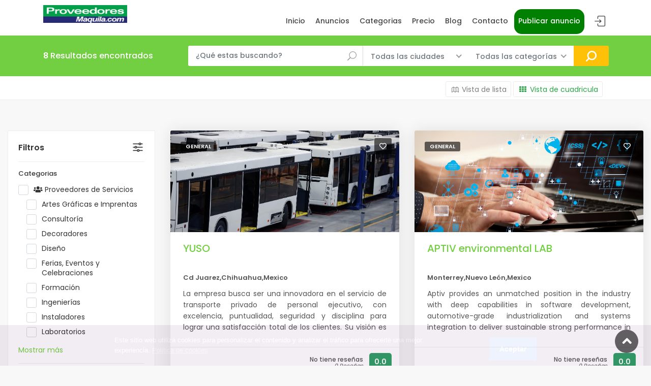

--- FILE ---
content_type: text/html; charset=UTF-8
request_url: https://www.proveedoresmaquila.com/home/listings
body_size: 21841
content:
<!DOCTYPE html>
<html lang="en">

	<head>

	    <!-- Meta tags and seo configuration -->
	    <meta charset="utf-8">
<meta http-equiv="X-UA-Compatible" content="IE=edge">
<meta name="viewport" content="width=device-width, initial-scale=1, shrink-to-fit=no">
	<meta name="keywords" content="business,proveedores,maquila,maquilas,maquiladora,supplier">
	<meta name="description" content="ProveedoresMaquila.com proveedores maquila el portal favorito para enlazar proveedores con compradores de la industria maquiladora">
	<meta property="og:title" content="ProveedoresMaquila.com" />
		<meta property="og:image" content="https://www.proveedoresmaquila.com/uploads/system/">
<meta name="author" content="Creativeitem">
<title>Anuncios | ProveedoresMaquila.com</title>


<meta property="og:url" content="https://www.proveedoresmaquila.com/home/listings" />
<meta property="og:type" content="Atlas Business Directory Listing" />


	    <!-- Top css library files -->
	    <!-- Favicons-->
<link rel="shortcut icon" href="https://www.proveedoresmaquila.com/assets/global/favicon.png" type="image/x-icon">

<link rel="apple-touch-icon" type="image/x-icon" href="img/apple-touch-icon-57x57-precomposed.png">
<link rel="apple-touch-icon" type="image/x-icon" sizes="72x72" href="img/apple-touch-icon-72x72-precomposed.png">
<link rel="apple-touch-icon" type="image/x-icon" sizes="114x114" href="img/apple-touch-icon-114x114-precomposed.png">
<link rel="apple-touch-icon" type="image/x-icon" sizes="144x144" href="img/apple-touch-icon-144x144-precomposed.png">

<!-- font awesome 5 -->
<link href="https://www.proveedoresmaquila.com/assets/backend/css/fontawesome-all.min.css" rel="stylesheet" type="text/css" />
<link href="https://www.proveedoresmaquila.com/assets/backend/css/font-awesome-icon-picker/fontawesome-iconpicker.min.css" rel="stylesheet" type="text/css" />

<!-- GOOGLE WEB FONT -->
<style type="text/css">@font-face {font-family:Poppins;font-style:normal;font-weight:300;src:url(/cf-fonts/s/poppins/5.0.11/devanagari/300/normal.woff2);unicode-range:U+0900-097F,U+1CD0-1CF9,U+200C-200D,U+20A8,U+20B9,U+25CC,U+A830-A839,U+A8E0-A8FF;font-display:swap;}@font-face {font-family:Poppins;font-style:normal;font-weight:300;src:url(/cf-fonts/s/poppins/5.0.11/latin/300/normal.woff2);unicode-range:U+0000-00FF,U+0131,U+0152-0153,U+02BB-02BC,U+02C6,U+02DA,U+02DC,U+0304,U+0308,U+0329,U+2000-206F,U+2074,U+20AC,U+2122,U+2191,U+2193,U+2212,U+2215,U+FEFF,U+FFFD;font-display:swap;}@font-face {font-family:Poppins;font-style:normal;font-weight:300;src:url(/cf-fonts/s/poppins/5.0.11/latin-ext/300/normal.woff2);unicode-range:U+0100-02AF,U+0304,U+0308,U+0329,U+1E00-1E9F,U+1EF2-1EFF,U+2020,U+20A0-20AB,U+20AD-20CF,U+2113,U+2C60-2C7F,U+A720-A7FF;font-display:swap;}@font-face {font-family:Poppins;font-style:normal;font-weight:400;src:url(/cf-fonts/s/poppins/5.0.11/devanagari/400/normal.woff2);unicode-range:U+0900-097F,U+1CD0-1CF9,U+200C-200D,U+20A8,U+20B9,U+25CC,U+A830-A839,U+A8E0-A8FF;font-display:swap;}@font-face {font-family:Poppins;font-style:normal;font-weight:400;src:url(/cf-fonts/s/poppins/5.0.11/latin/400/normal.woff2);unicode-range:U+0000-00FF,U+0131,U+0152-0153,U+02BB-02BC,U+02C6,U+02DA,U+02DC,U+0304,U+0308,U+0329,U+2000-206F,U+2074,U+20AC,U+2122,U+2191,U+2193,U+2212,U+2215,U+FEFF,U+FFFD;font-display:swap;}@font-face {font-family:Poppins;font-style:normal;font-weight:400;src:url(/cf-fonts/s/poppins/5.0.11/latin-ext/400/normal.woff2);unicode-range:U+0100-02AF,U+0304,U+0308,U+0329,U+1E00-1E9F,U+1EF2-1EFF,U+2020,U+20A0-20AB,U+20AD-20CF,U+2113,U+2C60-2C7F,U+A720-A7FF;font-display:swap;}@font-face {font-family:Poppins;font-style:normal;font-weight:500;src:url(/cf-fonts/s/poppins/5.0.11/latin-ext/500/normal.woff2);unicode-range:U+0100-02AF,U+0304,U+0308,U+0329,U+1E00-1E9F,U+1EF2-1EFF,U+2020,U+20A0-20AB,U+20AD-20CF,U+2113,U+2C60-2C7F,U+A720-A7FF;font-display:swap;}@font-face {font-family:Poppins;font-style:normal;font-weight:500;src:url(/cf-fonts/s/poppins/5.0.11/devanagari/500/normal.woff2);unicode-range:U+0900-097F,U+1CD0-1CF9,U+200C-200D,U+20A8,U+20B9,U+25CC,U+A830-A839,U+A8E0-A8FF;font-display:swap;}@font-face {font-family:Poppins;font-style:normal;font-weight:500;src:url(/cf-fonts/s/poppins/5.0.11/latin/500/normal.woff2);unicode-range:U+0000-00FF,U+0131,U+0152-0153,U+02BB-02BC,U+02C6,U+02DA,U+02DC,U+0304,U+0308,U+0329,U+2000-206F,U+2074,U+20AC,U+2122,U+2191,U+2193,U+2212,U+2215,U+FEFF,U+FFFD;font-display:swap;}@font-face {font-family:Poppins;font-style:normal;font-weight:600;src:url(/cf-fonts/s/poppins/5.0.11/latin-ext/600/normal.woff2);unicode-range:U+0100-02AF,U+0304,U+0308,U+0329,U+1E00-1E9F,U+1EF2-1EFF,U+2020,U+20A0-20AB,U+20AD-20CF,U+2113,U+2C60-2C7F,U+A720-A7FF;font-display:swap;}@font-face {font-family:Poppins;font-style:normal;font-weight:600;src:url(/cf-fonts/s/poppins/5.0.11/latin/600/normal.woff2);unicode-range:U+0000-00FF,U+0131,U+0152-0153,U+02BB-02BC,U+02C6,U+02DA,U+02DC,U+0304,U+0308,U+0329,U+2000-206F,U+2074,U+20AC,U+2122,U+2191,U+2193,U+2212,U+2215,U+FEFF,U+FFFD;font-display:swap;}@font-face {font-family:Poppins;font-style:normal;font-weight:600;src:url(/cf-fonts/s/poppins/5.0.11/devanagari/600/normal.woff2);unicode-range:U+0900-097F,U+1CD0-1CF9,U+200C-200D,U+20A8,U+20B9,U+25CC,U+A830-A839,U+A8E0-A8FF;font-display:swap;}@font-face {font-family:Poppins;font-style:normal;font-weight:700;src:url(/cf-fonts/s/poppins/5.0.11/latin/700/normal.woff2);unicode-range:U+0000-00FF,U+0131,U+0152-0153,U+02BB-02BC,U+02C6,U+02DA,U+02DC,U+0304,U+0308,U+0329,U+2000-206F,U+2074,U+20AC,U+2122,U+2191,U+2193,U+2212,U+2215,U+FEFF,U+FFFD;font-display:swap;}@font-face {font-family:Poppins;font-style:normal;font-weight:700;src:url(/cf-fonts/s/poppins/5.0.11/devanagari/700/normal.woff2);unicode-range:U+0900-097F,U+1CD0-1CF9,U+200C-200D,U+20A8,U+20B9,U+25CC,U+A830-A839,U+A8E0-A8FF;font-display:swap;}@font-face {font-family:Poppins;font-style:normal;font-weight:700;src:url(/cf-fonts/s/poppins/5.0.11/latin-ext/700/normal.woff2);unicode-range:U+0100-02AF,U+0304,U+0308,U+0329,U+1E00-1E9F,U+1EF2-1EFF,U+2020,U+20A0-20AB,U+20AD-20CF,U+2113,U+2C60-2C7F,U+A720-A7FF;font-display:swap;}</style>

<!-- BASE CSS -->
<link href="https://www.proveedoresmaquila.com/assets/frontend/css/bootstrap.min.css" rel="stylesheet">
<link href="https://www.proveedoresmaquila.com/assets/frontend/css/style.css" rel="stylesheet">
<link href="https://www.proveedoresmaquila.com/assets/frontend/css/vendors.css" rel="stylesheet">
<link href="https://www.proveedoresmaquila.com/assets/frontend/css/tables.css" rel="stylesheet">
<link rel="stylesheet" href="https://cdnjs.cloudflare.com/ajax/libs/bootstrap-tagsinput/0.8.0/bootstrap-tagsinput.css">

<!--MAPS Leaflet css cdn-->
<link rel="stylesheet" href="https://unpkg.com/leaflet@1.6.0/dist/leaflet.css" integrity="sha512-xwE/Az9zrjBIphAcBb3F6JVqxf46+CDLwfLMHloNu6KEQCAWi6HcDUbeOfBIptF7tcCzusKFjFw2yuvEpDL9wQ==" crossorigin=""/>
<!-- <script src="https://api.mapbox.com/mapbox-gl-js/v1.10.0/mapbox-gl.js"></script>
<link href="https://api.mapbox.com/mapbox-gl-js/v1.10.0/mapbox-gl.css" rel="stylesheet" /> -->

   
<!-- Toastr -->
<link rel="stylesheet" href="https://cdnjs.cloudflare.com/ajax/libs/toastr.js/latest/css/toastr.min.css">

<!-- SPECIFIC CSS -->
<link href="https://www.proveedoresmaquila.com/assets/frontend/css/blog.css" rel="stylesheet">

<!-- Timepicker custom css -->
<link href="https://unpkg.com/gijgo@1.9.13/css/gijgo.min.css" rel="stylesheet" type="text/css" />

<!-- YOUR CUSTOM CSS -->
<link href="https://www.proveedoresmaquila.com/assets/frontend/css/custom.css" rel="stylesheet">

<script src="https://ajax.googleapis.com/ajax/libs/jquery/3.3.1/jquery.min.js" type="7c3457a059d6ae41ff3840d6-text/javascript"></script>

<!-- The leaflet js CDN -->
 <script src="https://unpkg.com/leaflet@1.6.0/dist/leaflet.js" integrity="sha512-gZwIG9x3wUXg2hdXF6+rVkLF/0Vi9U8D2Ntg4Ga5I5BZpVkVxlJWbSQtXPSiUTtC0TjtGOmxa1AJPuV0CPthew==" crossorigin="" type="7c3457a059d6ae41ff3840d6-text/javascript"></script>

<!-- Timepicker js -->
<script src="https://unpkg.com/gijgo@1.9.13/js/gijgo.min.js" type="7c3457a059d6ae41ff3840d6-text/javascript"></script>
		
<!-- Meta Pixel Code -->
<script type="7c3457a059d6ae41ff3840d6-text/javascript">
!function(f,b,e,v,n,t,s)
{if(f.fbq)return;n=f.fbq=function(){n.callMethod?
n.callMethod.apply(n,arguments):n.queue.push(arguments)};
if(!f._fbq)f._fbq=n;n.push=n;n.loaded=!0;n.version='2.0';
n.queue=[];t=b.createElement(e);t.async=!0;
t.src=v;s=b.getElementsByTagName(e)[0];
s.parentNode.insertBefore(t,s)}(window, document,'script',
'https://connect.facebook.net/en_US/fbevents.js');
fbq('init', '0');
fbq('track', 'PageView');
fbq('track', 'AddPaymentInfo');
fbq('track', 'AddToCart');
fbq('track', 'AddToWishlist');
fbq('track', 'CompleteRegistration');
fbq('track', 'Contact');
fbq('track', 'CustomizeProduct');
fbq('track', 'Donate');
fbq('track', 'FindLocation');
fbq('track', 'InitiateCheckout');
fbq('track', 'Lead');
fbq('track', 'Schedule');
fbq('track', 'Search');
fbq('track', 'SubmitApplication');
fbq('track', 'ViewContent');
//fbq('track', 'Purchase', {value: 0.00, currency: 'USD'});
//fbq('track', 'StartTrial', {value: '0.00', currency: 'USD', predicted_ltv: '0.00'});
//fbq('track', 'Subscribe', {value: '0.00', currency: 'USD', predicted_ltv: '0.00'});
</script>
<noscript><img height="1" width="1" style="display:none"
src="https://www.facebook.com/tr?id=0&ev=PageView&noscript=1"
/></noscript>
<!-- End Meta Pixel Code -->

		

	</head>

	<body>
		<div id="page">

			<!-- Header -->
			
<header class="header_in">
	<div class="container">
		<div class="row">
			<div class="col-lg-3 col-12">
				<div id="logo">
					<a href="https://www.proveedoresmaquila.com/home">
						<img src="https://www.proveedoresmaquila.com/assets/global/dark_logo.png" width="165" height="35" alt="" class="logo_sticky">
					</a>
				</div>
			</div>
			<div class="col-lg-9 col-12">
				<ul id="top_menu">
											<li><a href="https://www.proveedoresmaquila.com/home/login" class="login" title="Sign In">Iniciar sesión</a></li>
									</ul>
				<!-- /top_menu -->
				<a href="#menu" class="btn_mobile">
					<div class="hamburger hamburger--spin" id="hamburger">
						<div class="hamburger-box">
							<div class="hamburger-inner"></div>
						</div>
					</div>
				</a>
				<nav id="menu" class="main-menu">
    <ul>
        <li><span><a href="https://www.proveedoresmaquila.com/index.php">Inicio</a></span></li>
        <li><span><a href="https://www.proveedoresmaquila.com/home/listings">Anuncios</a></span></li>
        <li><span><a href="https://www.proveedoresmaquila.com/home/category">Categorias</a></span></li>
        <li><span><a href="https://www.proveedoresmaquila.com/home/pricing">Precio</a></span></li>
        <li><span><a href="https://www.proveedoresmaquila.com/home/blog">Blog</a></span></li>
        <li><span><a href="https://www.proveedoresmaquila.com/home/contact">Contacto</a></span></li>
        <li style="background: green;text-align: center;align-items: center;padding-top: 2%;padding-bottom: 0%;border-radius: 15px;"><span><a style="color: white;" href="https://www.proveedoresmaquila.com/home/step">Publicar anuncio</a></span></li>
            </ul>
</nav>			</div>
		</div>
		<!-- /row -->
	</div>
	<!-- /container -->
	<!-- search_mobile -->
	<div class="layer"></div>
	<div id="search_mobile">
		<a href="#" class="side_panel"><i class="icon_close"></i></a>
		<div class="custom-search-input-2">
			<div class="form-group">
				<input class="form-control" type="text" placeholder="What are you looking..">
				<i class="icon_search"></i>
			</div>
			<div class="form-group">
				<input class="form-control" type="text" placeholder="Where">
				<i class="icon_pin_alt"></i>
			</div>
			<select class="wide">
				<option>All Categories</option>
				<option>Shops</option>
				<option>Hotels</option>
				<option>Restaurants</option>
				<option>Bars</option>
				<option>Events</option>
				<option>Fitness</option>
			</select>
			<input type="submit" value="Search">
		</div>
	</div>
	<!-- /search_mobile -->
</header>

			<!-- Main page -->
			<main>
				<div id="results">
	<div class="container">
		<div class="row">
			<div class="col-lg-3 col-md-4 col-10">
				<h4><strong>8</strong> Resultados encontrados</h4>
			</div>
			<div class="col-lg-9 col-md-8 col-2">
				<a href="#0" class="search_mob btn_search_mobile"></a> <!-- /open search panel -->
				<form action="https://www.proveedoresmaquila.com/home/filter_listings?" method="GET">
			
					<div class="row no-gutters custom-search-input-2 inner">
						<div class="col-lg-5">
							<div class="form-group">
								<input class="form-control" name="search_string" type="text" value="" placeholder="¿Qué estas buscando?">
								<i class="icon_search"></i>
							</div>
						</div>
						<div class="col-lg-3">
							<select class="wide" name="city">
								<option value="">Todas las ciudades</option>
																	<option value="cd-juarez" >Cd Juarez</option>
																	<option value="ciudad-chihuahua" >Ciudad Chihuahua</option>
																	<option value="monterrey" >Monterrey</option>
																	<option value="guadalajara" >Guadalajara</option>
																	<option value="ciudad-de-mexico" >Ciudad de Mexico</option>
																	<option value="tijuana" >Tijuana</option>
																	<option value="el-paso" >El Paso</option>
																	<option value="brownsville" >Brownsville</option>
																	<option value="indianapolis" >Indianapolis</option>
																	<option value="querétaro" >Querétaro</option>
																	<option value="san-nicolás-de-los-garza" >San Nicolás de los Garza</option>
																	<option value="silao" >Silao</option>
																	<option value="atizapan-de-zaragoza" >Atizapan de zaragoza </option>
																	<option value="saltillo" >Saltillo</option>
																	<option value="apodaca" >Apodaca</option>
																	<option value="santa-catarina" >Santa Catarina</option>
																	<option value="reynosa" >Reynosa</option>
																	<option value="san-diego" >San diego</option>
																	<option value="nueva-delhi" >Nueva Delhi</option>
															</select>
						</div>

					
						<div class="col-lg-3">
							<select class="wide" name="category">
								<option value="">Todas las categorías</option>
																	<option value="proveedores-de-servicios" >Proveedores de Servicios</option>
																	<option value="proveedores-de-productos" >Proveedores de Productos</option>
																	<option value="maquilas" >Maquilas</option>
																	<option value="accesorios" >Accesorios</option>
																	<option value="aceros-y-metales" >Aceros Y Metales</option>
																	<option value="aeroespacial" >Aeroespacial</option>
																	<option value="alimentos-y-bebidas" >Alimentos Y Bebidas</option>
																	<option value="aluminio-y-vidrio" >Aluminio Y Vidrio</option>
																	<option value="artí-culos-deportivos" >Artí­culos Deportivos</option>
																	<option value="automotriz" >Automotriz</option>
																	<option value="cables-y-arneses" >Cables Y Arneses</option>
																	<option value="eléctrico" >Eléctrico</option>
																	<option value="electrónico" >Electrónico</option>
																	<option value="empaques-y-embalajes" >Empaques Y Embalajes</option>
																	<option value="energí-as-renovables" >Energí­as Renovables</option>
																	<option value="herramientas" >Herramientas</option>
																	<option value="juguetes" >Juguetes</option>
																	<option value="médico" >Médico</option>
																	<option value="metalmecánica" >Metalmecánica</option>
																	<option value="minerí-a" >Minerí­a</option>
																	<option value="moldeo-por-inyección" >Moldeo Por Inyección</option>
																	<option value="muebles" >Muebles</option>
																	<option value="plásticos" >Plásticos</option>
																	<option value="productos-quí-micos" >Productos Quí­micos</option>
																	<option value="terminados-acabados" >Terminados / Acabados</option>
																	<option value="textil" >Textil</option>
																	<option value="varios" >Varios</option>
																	<option value="abrasivos" >Abrasivos</option>
																	<option value="aceites-y-lubricantes" >Aceites Y Lubricantes</option>
																	<option value="aceros-y-metales" >Aceros Y Metales</option>
																	<option value="aire-acond-y-refrigeración" >Aire Acond. Y Refrigeración</option>
																	<option value="artí-culos-promocionales" >Artí­culos Promocionales</option>
																	<option value="asesorí-a-y-consultorí-a" >Asesorí­a Y Consultorí­a</option>
																	<option value="automatización" >Automatización</option>
																	<option value="baleros" >Baleros</option>
																	<option value="bandas-industriales" >Bandas Industriales</option>
																	<option value="básculas" >Básculas</option>
																	<option value="cables-y-arneses" >Cables Y Arneses</option>
																	<option value="calibración-equipos-de-medición" >Calibración, Equipos De Medición</option>
																	<option value="calzado-industrial-y-seguridad" >Calzado Industrial Y Seguridad</option>
																	<option value="capacitación" >Capacitación</option>
																	<option value="carpinterí-a-industrial" >Carpinterí­a Industrial</option>
																	<option value="carpinterí-a-industrial" >Carpinterí­a Industrial</option>
																	<option value="comedores-industriales" >Comedores Industriales</option>
																	<option value="compresores" >Compresores</option>
																	<option value="construcción-y-mantenimiento" >Construcción Y Mantenimiento</option>
																	<option value="consumibles-para-oficina" >Consumibles Para Oficina</option>
																	<option value="cuartos-limpios" >Cuartos Limpios</option>
																	<option value="electrónica" >Electrónica</option>
																	<option value="empaques-y-embalajes" >Empaques Y Embalajes</option>
																	<option value="energí-as-renovables" >Energí­as Renovables</option>
																	<option value="equipo-de-protección-personal" >Equipo De Protección Personal</option>
																	<option value="equipo-industrial" >Equipo Industrial</option>
																	<option value="etiquetas" >Etiquetas</option>
																	<option value="filtros-de-aire-aceite-agua" >Filtros De Aire, Aceite, Agua</option>
																	<option value="foam" >Foam</option>
																	<option value="fumigación-industrial" >Fumigación Industrial</option>
																	<option value="gases-industriales" >Gases Industriales</option>
																	<option value="herramientas-eléctricas" >Herramientas Eléctricas</option>
																	<option value="herramientas-y-refacciones" >Herramientas Y Refacciones</option>
																	<option value="iluminación" >Iluminación</option>
																	<option value="import-export-y-logí-stica" >Import / Export Y Logí­stica</option>
																	<option value="impresoras-industriales" >Impresoras Industriales</option>
																	<option value="impresos" >Impresos</option>
																	<option value="industrias-y-fabricantes" >Industrias Y Fabricantes</option>
																	<option value="instalaciones-eléctricas" >Instalaciones Eléctricas</option>
																	<option value="lavanderí-a-industrial" >Lavanderí­a Industrial</option>
																	<option value="limpieza" >Limpieza</option>
																	<option value="maquinados" >Maquinados</option>
																	<option value="maquinaria" >Maquinaria</option>
																	<option value="medicina-e-higiene-laboral" >Medicina E Higiene Laboral</option>
																	<option value="mensajerí-a" >Mensajerí­a</option>
																	<option value="metalmecánica" >Metalmecánica</option>
																	<option value="mobiliario-para-oficina" >Mobiliario Para Oficina</option>
																	<option value="moldeo-de-plástico-por-inyección" >Moldeo De Plástico Por Inyección</option>
																	<option value="montacargas-y-equipos" >Montacargas Y Equipos</option>
																	<option value="motores-y-controles" >Motores Y Controles</option>
																	<option value="mro" >Mro</option>
																	<option value="muebles" >Muebles</option>
																	<option value="parques-y-naves" >Parques Y Naves</option>
																	<option value="pegamentos-y-solventes" >Pegamentos Y Solventes</option>
																	<option value="pinturas-y-recubrimientos" >Pinturas Y Recubrimientos</option>
																	<option value="plásticos" >Plásticos</option>
																	<option value="procesamiento-de-nóminas" >Procesamiento De Nóminas</option>
																	<option value="productos-quí-micos" >Productos Quí­micos</option>
																	<option value="radiocomunicación" >Radiocomunicación</option>
																	<option value="recicladoras-manejo-de-residuos" >Recicladoras / Manejo De Residuos</option>
																	<option value="reclutamiento-de-personal" >Reclutamiento De Personal</option>
																	<option value="seguridad" >Seguridad</option>
																	<option value="servicios-en-general" >Servicios En General</option>
																	<option value="software-y-programación" >Software Y Programación</option>
																	<option value="telecomunicaciones" >Telecomunicaciones</option>
																	<option value="terminados-y-acabados" >Terminados Y Acabados</option>
																	<option value="tornillerí-a-y-herrajes" >Tornillerí­a Y Herrajes</option>
																	<option value="torno" >Torno</option>
																	<option value="transporte-aéreo-y-marí-timo" >Transporte Aéreo Y Marí­timo</option>
																	<option value="transporte-de-carga" >Transporte De Carga</option>
																	<option value="transporte-de-personal" >Transporte De Personal</option>
																	<option value="uniformes" >Uniformes</option>
																	<option value="vales" >Vales</option>
																	<option value="artes-gráficas-e-imprentas" >Artes Gráficas e Imprentas </option>
																	<option value="consultoría" >Consultoría </option>
																	<option value="decoradores" >Decoradores</option>
																	<option value="diseño" >Diseño </option>
																	<option value="ferias-eventos-y-celebraciones" >Ferias, Eventos y Celebraciones</option>
																	<option value="formación" >Formación </option>
																	<option value="ingenierías" >Ingenierías</option>
																	<option value="instaladores" >Instaladores </option>
																	<option value="laboratorios" >Laboratorios </option>
																	<option value="mantenimiento-y-reparaciones" >Mantenimiento y Reparaciones</option>
																	<option value="publicidad-y-marketing" >Publicidad y Marketing</option>
																	<option value="recursos-humanos" >Recursos Humanos </option>
																	<option value="seguros" >Seguros</option>
																	<option value="servicios-audiovisuales" >Servicios Audiovisuales </option>
																	<option value="servicios-de-construcción" >Servicios de Construcción</option>
																	<option value="servicios-de-fabricación-y-procesado" >Servicios de Fabricación y Procesado</option>
																	<option value="servicios-de-internet" >Servicios de Internet</option>
																	<option value="servicios-de-limpieza" >Servicios de Limpieza</option>
																	<option value="servicios-de-oficinas-y-negocios" >Servicios de Oficinas y Negocios</option>
																	<option value="servicios-de-oficinas-y-negocios" >Servicios de Oficinas y Negocios</option>
																	<option value="servicios-de-reciclaje" >Servicios de Reciclaje</option>
																	<option value="servicios-de-salud" >Servicios de Salud </option>
																	<option value="servicios-de-seguridad" >Servicios de Seguridad </option>
																	<option value="servicios-de-telecomunicaciones" >Servicios de Telecomunicaciones </option>
																	<option value="servicios-de-transporte-y-logística" >Servicios de Transporte y Logística</option>
																	<option value="servicios-financieros" >Servicios Financieros</option>
																	<option value="servicios-informáticos" >Servicios Informáticos</option>
																	<option value="servicios-inmobiliarios" >Servicios Inmobiliarios </option>
																	<option value="servicios-legales" >Servicios Legales</option>
																	<option value="traducciones" >Traducciones </option>
																	<option value="viajes" >Viajes </option>
																	<option value="otros-proveedores-de-servicios" >Otros Proveedores de Servicios </option>
															</select>
						</div>

						

						<input type="hidden" name="amenity" value="">
						<input type="hidden" name="price-range" value="0">
						<input type="hidden" name="with_video" value="">
						<input type="hidden" name="status" value="all">
						<input type="hidden" name="state" value="all">

						
						<div class="col-lg-1">
							<input type="submit" value="Search">
						</div>
					</div>
				</form>
			</div>
		</div>
		<!-- /row -->
		<div class="search_mob_wp">
			<div class="custom-search-input-2">
				<form action="https://www.proveedoresmaquila.com/home/search" method="GET">
				<div class="form-group">
					<input class="form-control" name = "search_string" type="text" placeholder="¿Qué estas buscando?...">
					<i class="icon_search"></i>
				</div>
				<select class="wide" name="selected_category_id">
					<option>Todas las categorías</option>
										<option value="1">Proveedores de Servicios</option>
										<option value="2">Proveedores de Productos</option>
										<option value="3">Maquilas</option>
										<option value="5">Accesorios</option>
										<option value="6">Aceros Y Metales</option>
										<option value="7">Aeroespacial</option>
										<option value="8">Alimentos Y Bebidas</option>
										<option value="9">Aluminio Y Vidrio</option>
										<option value="10">Artí­culos Deportivos</option>
										<option value="11">Automotriz</option>
										<option value="12">Cables Y Arneses</option>
										<option value="13">Eléctrico</option>
										<option value="14">Electrónico</option>
										<option value="15">Empaques Y Embalajes</option>
										<option value="16">Energí­as Renovables</option>
										<option value="17">Herramientas</option>
										<option value="18">Juguetes</option>
										<option value="19">Médico</option>
										<option value="20">Metalmecánica</option>
										<option value="21">Minerí­a</option>
										<option value="22">Moldeo Por Inyección</option>
										<option value="23">Muebles</option>
										<option value="24">Plásticos</option>
										<option value="25">Productos Quí­micos</option>
										<option value="26">Terminados / Acabados</option>
										<option value="27">Textil</option>
										<option value="28">Varios</option>
										<option value="29">Abrasivos</option>
										<option value="30">Aceites Y Lubricantes</option>
										<option value="31">Aceros Y Metales</option>
										<option value="32">Aire Acond. Y Refrigeración</option>
										<option value="33">Artí­culos Promocionales</option>
										<option value="34">Asesorí­a Y Consultorí­a</option>
										<option value="35">Automatización</option>
										<option value="36">Baleros</option>
										<option value="37">Bandas Industriales</option>
										<option value="38">Básculas</option>
										<option value="39">Cables Y Arneses</option>
										<option value="40">Calibración, Equipos De Medición</option>
										<option value="41">Calzado Industrial Y Seguridad</option>
										<option value="42">Capacitación</option>
										<option value="43">Carpinterí­a Industrial</option>
										<option value="44">Carpinterí­a Industrial</option>
										<option value="45">Comedores Industriales</option>
										<option value="46">Compresores</option>
										<option value="47">Construcción Y Mantenimiento</option>
										<option value="48">Consumibles Para Oficina</option>
										<option value="49">Cuartos Limpios</option>
										<option value="50">Electrónica</option>
										<option value="51">Empaques Y Embalajes</option>
										<option value="52">Energí­as Renovables</option>
										<option value="53">Equipo De Protección Personal</option>
										<option value="54">Equipo Industrial</option>
										<option value="55">Etiquetas</option>
										<option value="56">Filtros De Aire, Aceite, Agua</option>
										<option value="57">Foam</option>
										<option value="58">Fumigación Industrial</option>
										<option value="59">Gases Industriales</option>
										<option value="60">Herramientas Eléctricas</option>
										<option value="61">Herramientas Y Refacciones</option>
										<option value="62">Iluminación</option>
										<option value="63">Import / Export Y Logí­stica</option>
										<option value="64">Impresoras Industriales</option>
										<option value="65">Impresos</option>
										<option value="66">Industrias Y Fabricantes</option>
										<option value="67">Instalaciones Eléctricas</option>
										<option value="68">Lavanderí­a Industrial</option>
										<option value="69">Limpieza</option>
										<option value="70">Maquinados</option>
										<option value="71">Maquinaria</option>
										<option value="72">Medicina E Higiene Laboral</option>
										<option value="73">Mensajerí­a</option>
										<option value="74">Metalmecánica</option>
										<option value="75">Mobiliario Para Oficina</option>
										<option value="76">Moldeo De Plástico Por Inyección</option>
										<option value="77">Montacargas Y Equipos</option>
										<option value="78">Motores Y Controles</option>
										<option value="79">Mro</option>
										<option value="80">Muebles</option>
										<option value="81">Parques Y Naves</option>
										<option value="82">Pegamentos Y Solventes</option>
										<option value="83">Pinturas Y Recubrimientos</option>
										<option value="84">Plásticos</option>
										<option value="85">Procesamiento De Nóminas</option>
										<option value="86">Productos Quí­micos</option>
										<option value="87">Radiocomunicación</option>
										<option value="88">Recicladoras / Manejo De Residuos</option>
										<option value="89">Reclutamiento De Personal</option>
										<option value="90">Seguridad</option>
										<option value="91">Servicios En General</option>
										<option value="92">Software Y Programación</option>
										<option value="93">Telecomunicaciones</option>
										<option value="94">Terminados Y Acabados</option>
										<option value="95">Tornillerí­a Y Herrajes</option>
										<option value="96">Torno</option>
										<option value="97">Transporte Aéreo Y Marí­timo</option>
										<option value="98">Transporte De Carga</option>
										<option value="99">Transporte De Personal</option>
										<option value="100">Uniformes</option>
										<option value="101">Vales</option>
										<option value="102">Artes Gráficas e Imprentas </option>
										<option value="103">Consultoría </option>
										<option value="104">Decoradores</option>
										<option value="105">Diseño </option>
										<option value="106">Ferias, Eventos y Celebraciones</option>
										<option value="107">Formación </option>
										<option value="108">Ingenierías</option>
										<option value="109">Instaladores </option>
										<option value="110">Laboratorios </option>
										<option value="111">Mantenimiento y Reparaciones</option>
										<option value="112">Publicidad y Marketing</option>
										<option value="113">Recursos Humanos </option>
										<option value="114">Seguros</option>
										<option value="115">Servicios Audiovisuales </option>
										<option value="116">Servicios de Construcción</option>
										<option value="117">Servicios de Fabricación y Procesado</option>
										<option value="118">Servicios de Internet</option>
										<option value="119">Servicios de Limpieza</option>
										<option value="120">Servicios de Oficinas y Negocios</option>
										<option value="121">Servicios de Oficinas y Negocios</option>
										<option value="122">Servicios de Reciclaje</option>
										<option value="123">Servicios de Salud </option>
										<option value="124">Servicios de Seguridad </option>
										<option value="125">Servicios de Telecomunicaciones </option>
										<option value="126">Servicios de Transporte y Logística</option>
										<option value="127">Servicios Financieros</option>
										<option value="128">Servicios Informáticos</option>
										<option value="129">Servicios Inmobiliarios </option>
										<option value="130">Servicios Legales</option>
										<option value="131">Traducciones </option>
										<option value="132">Viajes </option>
										<option value="133">Otros Proveedores de Servicios </option>
									</select>
				<input type="submit" value="Search">
			</form>
			</div>
		</div>
		<!-- /search_mobile -->
	</div>
	<!-- /container -->
</div>
<!-- /results -->
<!-- /filters -->

<div class="filters_listing version_2  sticky_horizontal">
	<div class="container">
		<ul class="clearfix">
			<li class=" float-right">
				<div class="layout_view">
										
					<a href="javascript::" id="grid_view" onclick="if (!window.__cfRLUnblockHandlers) return false; toggleListingView('grid_view')" class="text-success" data-cf-modified-7c3457a059d6ae41ff3840d6-=""><i class="icon-th mr-1"></i>Vista de cuadricula</a>
				</div>
			</li>
			<li class=" float-right mr-1">
				<div class="layout_view">
										
					<a href="javascript::" id="list_view" onclick="if (!window.__cfRLUnblockHandlers) return false; toggleListingView('list_view')" class="" data-cf-modified-7c3457a059d6ae41ff3840d6-=""><i class="icon-map mr-1"></i>Vista de lista</a>
				</div>
			</li>
		</ul>
	</div>
	<!-- /container -->
</div>

<div class="collapse" id="collapseMap">

</div>
<!-- /Map -->

<div class="container-fluid margin_60_35">
	<div class="row justify-content-md-center">
		<aside class="col-lg-3 order-0" id="sidebar">
			<div id="filters_col">
				<a data-toggle="collapse" href="#collapseFilters" aria-expanded="false" aria-controls="collapseFilters" id="filters_col_bt">Filtros </a>
				<!-- Filter form starts-->
				<form class="filter-form" action="" method="get" enctype="multipart/form-data">
					<div class="collapse show" id="collapseFilters">
						<div class="filter_type">
							<h6>Categorias</h6>
							<ul class="">
																	<li class="">
										<label class="container_check"> <i class="fas fa-users"></i> Proveedores de Servicios <small></small> <!-- Here will be the number of the total listing -->
											<input type="checkbox" name="category[]" class="categories" value="proveedores-de-servicios" onclick="if (!window.__cfRLUnblockHandlers) return false; filter(this, 'parent_id1')" data-cf-modified-7c3457a059d6ae41ff3840d6-="">
											<span class="checkmark"></span>
										</label>
									</li>
																			<li class="ml-3 ">
											<label class="container_check"> Artes Gráficas e Imprentas  <small></small> <!-- Here will be the number of the total listing -->
												<input type="checkbox" name="category[]" class="categories parent_id1" value="artes-gráficas-e-imprentas" onclick="if (!window.__cfRLUnblockHandlers) return false; filter(this)" data-cf-modified-7c3457a059d6ae41ff3840d6-="">
												<span class="checkmark"></span>
											</label>
										</li>
																			<li class="ml-3 ">
											<label class="container_check"> Consultoría  <small></small> <!-- Here will be the number of the total listing -->
												<input type="checkbox" name="category[]" class="categories parent_id1" value="consultoría" onclick="if (!window.__cfRLUnblockHandlers) return false; filter(this)" data-cf-modified-7c3457a059d6ae41ff3840d6-="">
												<span class="checkmark"></span>
											</label>
										</li>
																			<li class="ml-3 ">
											<label class="container_check"> Decoradores <small></small> <!-- Here will be the number of the total listing -->
												<input type="checkbox" name="category[]" class="categories parent_id1" value="decoradores" onclick="if (!window.__cfRLUnblockHandlers) return false; filter(this)" data-cf-modified-7c3457a059d6ae41ff3840d6-="">
												<span class="checkmark"></span>
											</label>
										</li>
																			<li class="ml-3 ">
											<label class="container_check"> Diseño  <small></small> <!-- Here will be the number of the total listing -->
												<input type="checkbox" name="category[]" class="categories parent_id1" value="diseño" onclick="if (!window.__cfRLUnblockHandlers) return false; filter(this)" data-cf-modified-7c3457a059d6ae41ff3840d6-="">
												<span class="checkmark"></span>
											</label>
										</li>
																			<li class="ml-3 ">
											<label class="container_check"> Ferias, Eventos y Celebraciones <small></small> <!-- Here will be the number of the total listing -->
												<input type="checkbox" name="category[]" class="categories parent_id1" value="ferias-eventos-y-celebraciones" onclick="if (!window.__cfRLUnblockHandlers) return false; filter(this)" data-cf-modified-7c3457a059d6ae41ff3840d6-="">
												<span class="checkmark"></span>
											</label>
										</li>
																			<li class="ml-3 ">
											<label class="container_check"> Formación  <small></small> <!-- Here will be the number of the total listing -->
												<input type="checkbox" name="category[]" class="categories parent_id1" value="formación" onclick="if (!window.__cfRLUnblockHandlers) return false; filter(this)" data-cf-modified-7c3457a059d6ae41ff3840d6-="">
												<span class="checkmark"></span>
											</label>
										</li>
																			<li class="ml-3 ">
											<label class="container_check"> Ingenierías <small></small> <!-- Here will be the number of the total listing -->
												<input type="checkbox" name="category[]" class="categories parent_id1" value="ingenierías" onclick="if (!window.__cfRLUnblockHandlers) return false; filter(this)" data-cf-modified-7c3457a059d6ae41ff3840d6-="">
												<span class="checkmark"></span>
											</label>
										</li>
																			<li class="ml-3 ">
											<label class="container_check"> Instaladores  <small></small> <!-- Here will be the number of the total listing -->
												<input type="checkbox" name="category[]" class="categories parent_id1" value="instaladores" onclick="if (!window.__cfRLUnblockHandlers) return false; filter(this)" data-cf-modified-7c3457a059d6ae41ff3840d6-="">
												<span class="checkmark"></span>
											</label>
										</li>
																			<li class="ml-3 ">
											<label class="container_check"> Laboratorios  <small></small> <!-- Here will be the number of the total listing -->
												<input type="checkbox" name="category[]" class="categories parent_id1" value="laboratorios" onclick="if (!window.__cfRLUnblockHandlers) return false; filter(this)" data-cf-modified-7c3457a059d6ae41ff3840d6-="">
												<span class="checkmark"></span>
											</label>
										</li>
																			<li class="ml-3 hidden-categories hidden">
											<label class="container_check"> Mantenimiento y Reparaciones <small></small> <!-- Here will be the number of the total listing -->
												<input type="checkbox" name="category[]" class="categories parent_id1" value="mantenimiento-y-reparaciones" onclick="if (!window.__cfRLUnblockHandlers) return false; filter(this)" data-cf-modified-7c3457a059d6ae41ff3840d6-="">
												<span class="checkmark"></span>
											</label>
										</li>
																			<li class="ml-3 hidden-categories hidden">
											<label class="container_check"> Publicidad y Marketing <small></small> <!-- Here will be the number of the total listing -->
												<input type="checkbox" name="category[]" class="categories parent_id1" value="publicidad-y-marketing" onclick="if (!window.__cfRLUnblockHandlers) return false; filter(this)" data-cf-modified-7c3457a059d6ae41ff3840d6-="">
												<span class="checkmark"></span>
											</label>
										</li>
																			<li class="ml-3 hidden-categories hidden">
											<label class="container_check"> Recursos Humanos  <small></small> <!-- Here will be the number of the total listing -->
												<input type="checkbox" name="category[]" class="categories parent_id1" value="recursos-humanos" onclick="if (!window.__cfRLUnblockHandlers) return false; filter(this)" data-cf-modified-7c3457a059d6ae41ff3840d6-="">
												<span class="checkmark"></span>
											</label>
										</li>
																			<li class="ml-3 hidden-categories hidden">
											<label class="container_check"> Seguros <small></small> <!-- Here will be the number of the total listing -->
												<input type="checkbox" name="category[]" class="categories parent_id1" value="seguros" onclick="if (!window.__cfRLUnblockHandlers) return false; filter(this)" data-cf-modified-7c3457a059d6ae41ff3840d6-="">
												<span class="checkmark"></span>
											</label>
										</li>
																			<li class="ml-3 hidden-categories hidden">
											<label class="container_check"> Servicios Audiovisuales  <small></small> <!-- Here will be the number of the total listing -->
												<input type="checkbox" name="category[]" class="categories parent_id1" value="servicios-audiovisuales" onclick="if (!window.__cfRLUnblockHandlers) return false; filter(this)" data-cf-modified-7c3457a059d6ae41ff3840d6-="">
												<span class="checkmark"></span>
											</label>
										</li>
																			<li class="ml-3 hidden-categories hidden">
											<label class="container_check"> Servicios de Construcción <small></small> <!-- Here will be the number of the total listing -->
												<input type="checkbox" name="category[]" class="categories parent_id1" value="servicios-de-construcción" onclick="if (!window.__cfRLUnblockHandlers) return false; filter(this)" data-cf-modified-7c3457a059d6ae41ff3840d6-="">
												<span class="checkmark"></span>
											</label>
										</li>
																			<li class="ml-3 hidden-categories hidden">
											<label class="container_check"> Servicios de Fabricación y Procesado <small></small> <!-- Here will be the number of the total listing -->
												<input type="checkbox" name="category[]" class="categories parent_id1" value="servicios-de-fabricación-y-procesado" onclick="if (!window.__cfRLUnblockHandlers) return false; filter(this)" data-cf-modified-7c3457a059d6ae41ff3840d6-="">
												<span class="checkmark"></span>
											</label>
										</li>
																			<li class="ml-3 hidden-categories hidden">
											<label class="container_check"> Servicios de Internet <small></small> <!-- Here will be the number of the total listing -->
												<input type="checkbox" name="category[]" class="categories parent_id1" value="servicios-de-internet" onclick="if (!window.__cfRLUnblockHandlers) return false; filter(this)" data-cf-modified-7c3457a059d6ae41ff3840d6-="">
												<span class="checkmark"></span>
											</label>
										</li>
																			<li class="ml-3 hidden-categories hidden">
											<label class="container_check"> Servicios de Limpieza <small></small> <!-- Here will be the number of the total listing -->
												<input type="checkbox" name="category[]" class="categories parent_id1" value="servicios-de-limpieza" onclick="if (!window.__cfRLUnblockHandlers) return false; filter(this)" data-cf-modified-7c3457a059d6ae41ff3840d6-="">
												<span class="checkmark"></span>
											</label>
										</li>
																			<li class="ml-3 hidden-categories hidden">
											<label class="container_check"> Servicios de Oficinas y Negocios <small></small> <!-- Here will be the number of the total listing -->
												<input type="checkbox" name="category[]" class="categories parent_id1" value="servicios-de-oficinas-y-negocios" onclick="if (!window.__cfRLUnblockHandlers) return false; filter(this)" data-cf-modified-7c3457a059d6ae41ff3840d6-="">
												<span class="checkmark"></span>
											</label>
										</li>
																			<li class="ml-3 hidden-categories hidden">
											<label class="container_check"> Servicios de Oficinas y Negocios <small></small> <!-- Here will be the number of the total listing -->
												<input type="checkbox" name="category[]" class="categories parent_id1" value="servicios-de-oficinas-y-negocios" onclick="if (!window.__cfRLUnblockHandlers) return false; filter(this)" data-cf-modified-7c3457a059d6ae41ff3840d6-="">
												<span class="checkmark"></span>
											</label>
										</li>
																			<li class="ml-3 hidden-categories hidden">
											<label class="container_check"> Servicios de Reciclaje <small></small> <!-- Here will be the number of the total listing -->
												<input type="checkbox" name="category[]" class="categories parent_id1" value="servicios-de-reciclaje" onclick="if (!window.__cfRLUnblockHandlers) return false; filter(this)" data-cf-modified-7c3457a059d6ae41ff3840d6-="">
												<span class="checkmark"></span>
											</label>
										</li>
																			<li class="ml-3 hidden-categories hidden">
											<label class="container_check"> Servicios de Salud  <small></small> <!-- Here will be the number of the total listing -->
												<input type="checkbox" name="category[]" class="categories parent_id1" value="servicios-de-salud" onclick="if (!window.__cfRLUnblockHandlers) return false; filter(this)" data-cf-modified-7c3457a059d6ae41ff3840d6-="">
												<span class="checkmark"></span>
											</label>
										</li>
																			<li class="ml-3 hidden-categories hidden">
											<label class="container_check"> Servicios de Seguridad  <small></small> <!-- Here will be the number of the total listing -->
												<input type="checkbox" name="category[]" class="categories parent_id1" value="servicios-de-seguridad" onclick="if (!window.__cfRLUnblockHandlers) return false; filter(this)" data-cf-modified-7c3457a059d6ae41ff3840d6-="">
												<span class="checkmark"></span>
											</label>
										</li>
																			<li class="ml-3 hidden-categories hidden">
											<label class="container_check"> Servicios de Telecomunicaciones  <small></small> <!-- Here will be the number of the total listing -->
												<input type="checkbox" name="category[]" class="categories parent_id1" value="servicios-de-telecomunicaciones" onclick="if (!window.__cfRLUnblockHandlers) return false; filter(this)" data-cf-modified-7c3457a059d6ae41ff3840d6-="">
												<span class="checkmark"></span>
											</label>
										</li>
																			<li class="ml-3 hidden-categories hidden">
											<label class="container_check"> Servicios de Transporte y Logística <small></small> <!-- Here will be the number of the total listing -->
												<input type="checkbox" name="category[]" class="categories parent_id1" value="servicios-de-transporte-y-logística" onclick="if (!window.__cfRLUnblockHandlers) return false; filter(this)" data-cf-modified-7c3457a059d6ae41ff3840d6-="">
												<span class="checkmark"></span>
											</label>
										</li>
																			<li class="ml-3 hidden-categories hidden">
											<label class="container_check"> Servicios Financieros <small></small> <!-- Here will be the number of the total listing -->
												<input type="checkbox" name="category[]" class="categories parent_id1" value="servicios-financieros" onclick="if (!window.__cfRLUnblockHandlers) return false; filter(this)" data-cf-modified-7c3457a059d6ae41ff3840d6-="">
												<span class="checkmark"></span>
											</label>
										</li>
																			<li class="ml-3 hidden-categories hidden">
											<label class="container_check"> Servicios Informáticos <small></small> <!-- Here will be the number of the total listing -->
												<input type="checkbox" name="category[]" class="categories parent_id1" value="servicios-informáticos" onclick="if (!window.__cfRLUnblockHandlers) return false; filter(this)" data-cf-modified-7c3457a059d6ae41ff3840d6-="">
												<span class="checkmark"></span>
											</label>
										</li>
																			<li class="ml-3 hidden-categories hidden">
											<label class="container_check"> Servicios Inmobiliarios  <small></small> <!-- Here will be the number of the total listing -->
												<input type="checkbox" name="category[]" class="categories parent_id1" value="servicios-inmobiliarios" onclick="if (!window.__cfRLUnblockHandlers) return false; filter(this)" data-cf-modified-7c3457a059d6ae41ff3840d6-="">
												<span class="checkmark"></span>
											</label>
										</li>
																			<li class="ml-3 hidden-categories hidden">
											<label class="container_check"> Servicios Legales <small></small> <!-- Here will be the number of the total listing -->
												<input type="checkbox" name="category[]" class="categories parent_id1" value="servicios-legales" onclick="if (!window.__cfRLUnblockHandlers) return false; filter(this)" data-cf-modified-7c3457a059d6ae41ff3840d6-="">
												<span class="checkmark"></span>
											</label>
										</li>
																			<li class="ml-3 hidden-categories hidden">
											<label class="container_check"> Traducciones  <small></small> <!-- Here will be the number of the total listing -->
												<input type="checkbox" name="category[]" class="categories parent_id1" value="traducciones" onclick="if (!window.__cfRLUnblockHandlers) return false; filter(this)" data-cf-modified-7c3457a059d6ae41ff3840d6-="">
												<span class="checkmark"></span>
											</label>
										</li>
																			<li class="ml-3 hidden-categories hidden">
											<label class="container_check"> Viajes  <small></small> <!-- Here will be the number of the total listing -->
												<input type="checkbox" name="category[]" class="categories parent_id1" value="viajes" onclick="if (!window.__cfRLUnblockHandlers) return false; filter(this)" data-cf-modified-7c3457a059d6ae41ff3840d6-="">
												<span class="checkmark"></span>
											</label>
										</li>
																			<li class="ml-3 hidden-categories hidden">
											<label class="container_check"> Otros Proveedores de Servicios  <small></small> <!-- Here will be the number of the total listing -->
												<input type="checkbox" name="category[]" class="categories parent_id1" value="otros-proveedores-de-servicios" onclick="if (!window.__cfRLUnblockHandlers) return false; filter(this)" data-cf-modified-7c3457a059d6ae41ff3840d6-="">
												<span class="checkmark"></span>
											</label>
										</li>
																										<li class="hidden-categories hidden">
										<label class="container_check"> <i class="fas fa-shopping-cart"></i> Proveedores de Productos <small></small> <!-- Here will be the number of the total listing -->
											<input type="checkbox" name="category[]" class="categories" value="proveedores-de-productos" onclick="if (!window.__cfRLUnblockHandlers) return false; filter(this, 'parent_id2')" data-cf-modified-7c3457a059d6ae41ff3840d6-="">
											<span class="checkmark"></span>
										</label>
									</li>
																			<li class="ml-3 hidden-categories hidden">
											<label class="container_check"> Abrasivos <small></small> <!-- Here will be the number of the total listing -->
												<input type="checkbox" name="category[]" class="categories parent_id2" value="abrasivos" onclick="if (!window.__cfRLUnblockHandlers) return false; filter(this)" data-cf-modified-7c3457a059d6ae41ff3840d6-="">
												<span class="checkmark"></span>
											</label>
										</li>
																			<li class="ml-3 hidden-categories hidden">
											<label class="container_check"> Aceites Y Lubricantes <small></small> <!-- Here will be the number of the total listing -->
												<input type="checkbox" name="category[]" class="categories parent_id2" value="aceites-y-lubricantes" onclick="if (!window.__cfRLUnblockHandlers) return false; filter(this)" data-cf-modified-7c3457a059d6ae41ff3840d6-="">
												<span class="checkmark"></span>
											</label>
										</li>
																			<li class="ml-3 hidden-categories hidden">
											<label class="container_check"> Aceros Y Metales <small></small> <!-- Here will be the number of the total listing -->
												<input type="checkbox" name="category[]" class="categories parent_id2" value="aceros-y-metales" onclick="if (!window.__cfRLUnblockHandlers) return false; filter(this)" data-cf-modified-7c3457a059d6ae41ff3840d6-="">
												<span class="checkmark"></span>
											</label>
										</li>
																			<li class="ml-3 hidden-categories hidden">
											<label class="container_check"> Aire Acond. Y Refrigeración <small></small> <!-- Here will be the number of the total listing -->
												<input type="checkbox" name="category[]" class="categories parent_id2" value="aire-acond-y-refrigeración" onclick="if (!window.__cfRLUnblockHandlers) return false; filter(this)" data-cf-modified-7c3457a059d6ae41ff3840d6-="">
												<span class="checkmark"></span>
											</label>
										</li>
																			<li class="ml-3 hidden-categories hidden">
											<label class="container_check"> Artí­culos Promocionales <small></small> <!-- Here will be the number of the total listing -->
												<input type="checkbox" name="category[]" class="categories parent_id2" value="artí-culos-promocionales" onclick="if (!window.__cfRLUnblockHandlers) return false; filter(this)" data-cf-modified-7c3457a059d6ae41ff3840d6-="">
												<span class="checkmark"></span>
											</label>
										</li>
																			<li class="ml-3 hidden-categories hidden">
											<label class="container_check"> Asesorí­a Y Consultorí­a <small></small> <!-- Here will be the number of the total listing -->
												<input type="checkbox" name="category[]" class="categories parent_id2" value="asesorí-a-y-consultorí-a" onclick="if (!window.__cfRLUnblockHandlers) return false; filter(this)" data-cf-modified-7c3457a059d6ae41ff3840d6-="">
												<span class="checkmark"></span>
											</label>
										</li>
																			<li class="ml-3 hidden-categories hidden">
											<label class="container_check"> Automatización <small></small> <!-- Here will be the number of the total listing -->
												<input type="checkbox" name="category[]" class="categories parent_id2" value="automatización" onclick="if (!window.__cfRLUnblockHandlers) return false; filter(this)" data-cf-modified-7c3457a059d6ae41ff3840d6-="">
												<span class="checkmark"></span>
											</label>
										</li>
																			<li class="ml-3 hidden-categories hidden">
											<label class="container_check"> Baleros <small></small> <!-- Here will be the number of the total listing -->
												<input type="checkbox" name="category[]" class="categories parent_id2" value="baleros" onclick="if (!window.__cfRLUnblockHandlers) return false; filter(this)" data-cf-modified-7c3457a059d6ae41ff3840d6-="">
												<span class="checkmark"></span>
											</label>
										</li>
																			<li class="ml-3 hidden-categories hidden">
											<label class="container_check"> Bandas Industriales <small></small> <!-- Here will be the number of the total listing -->
												<input type="checkbox" name="category[]" class="categories parent_id2" value="bandas-industriales" onclick="if (!window.__cfRLUnblockHandlers) return false; filter(this)" data-cf-modified-7c3457a059d6ae41ff3840d6-="">
												<span class="checkmark"></span>
											</label>
										</li>
																			<li class="ml-3 hidden-categories hidden">
											<label class="container_check"> Básculas <small></small> <!-- Here will be the number of the total listing -->
												<input type="checkbox" name="category[]" class="categories parent_id2" value="básculas" onclick="if (!window.__cfRLUnblockHandlers) return false; filter(this)" data-cf-modified-7c3457a059d6ae41ff3840d6-="">
												<span class="checkmark"></span>
											</label>
										</li>
																			<li class="ml-3 hidden-categories hidden">
											<label class="container_check"> Cables Y Arneses <small></small> <!-- Here will be the number of the total listing -->
												<input type="checkbox" name="category[]" class="categories parent_id2" value="cables-y-arneses" onclick="if (!window.__cfRLUnblockHandlers) return false; filter(this)" data-cf-modified-7c3457a059d6ae41ff3840d6-="">
												<span class="checkmark"></span>
											</label>
										</li>
																			<li class="ml-3 hidden-categories hidden">
											<label class="container_check"> Calibración, Equipos De Medición <small></small> <!-- Here will be the number of the total listing -->
												<input type="checkbox" name="category[]" class="categories parent_id2" value="calibración-equipos-de-medición" onclick="if (!window.__cfRLUnblockHandlers) return false; filter(this)" data-cf-modified-7c3457a059d6ae41ff3840d6-="">
												<span class="checkmark"></span>
											</label>
										</li>
																			<li class="ml-3 hidden-categories hidden">
											<label class="container_check"> Calzado Industrial Y Seguridad <small></small> <!-- Here will be the number of the total listing -->
												<input type="checkbox" name="category[]" class="categories parent_id2" value="calzado-industrial-y-seguridad" onclick="if (!window.__cfRLUnblockHandlers) return false; filter(this)" data-cf-modified-7c3457a059d6ae41ff3840d6-="">
												<span class="checkmark"></span>
											</label>
										</li>
																			<li class="ml-3 hidden-categories hidden">
											<label class="container_check"> Capacitación <small></small> <!-- Here will be the number of the total listing -->
												<input type="checkbox" name="category[]" class="categories parent_id2" value="capacitación" onclick="if (!window.__cfRLUnblockHandlers) return false; filter(this)" data-cf-modified-7c3457a059d6ae41ff3840d6-="">
												<span class="checkmark"></span>
											</label>
										</li>
																			<li class="ml-3 hidden-categories hidden">
											<label class="container_check"> Carpinterí­a Industrial <small></small> <!-- Here will be the number of the total listing -->
												<input type="checkbox" name="category[]" class="categories parent_id2" value="carpinterí-a-industrial" onclick="if (!window.__cfRLUnblockHandlers) return false; filter(this)" data-cf-modified-7c3457a059d6ae41ff3840d6-="">
												<span class="checkmark"></span>
											</label>
										</li>
																			<li class="ml-3 hidden-categories hidden">
											<label class="container_check"> Carpinterí­a Industrial <small></small> <!-- Here will be the number of the total listing -->
												<input type="checkbox" name="category[]" class="categories parent_id2" value="carpinterí-a-industrial" onclick="if (!window.__cfRLUnblockHandlers) return false; filter(this)" data-cf-modified-7c3457a059d6ae41ff3840d6-="">
												<span class="checkmark"></span>
											</label>
										</li>
																			<li class="ml-3 hidden-categories hidden">
											<label class="container_check"> Comedores Industriales <small></small> <!-- Here will be the number of the total listing -->
												<input type="checkbox" name="category[]" class="categories parent_id2" value="comedores-industriales" onclick="if (!window.__cfRLUnblockHandlers) return false; filter(this)" data-cf-modified-7c3457a059d6ae41ff3840d6-="">
												<span class="checkmark"></span>
											</label>
										</li>
																			<li class="ml-3 hidden-categories hidden">
											<label class="container_check"> Compresores <small></small> <!-- Here will be the number of the total listing -->
												<input type="checkbox" name="category[]" class="categories parent_id2" value="compresores" onclick="if (!window.__cfRLUnblockHandlers) return false; filter(this)" data-cf-modified-7c3457a059d6ae41ff3840d6-="">
												<span class="checkmark"></span>
											</label>
										</li>
																			<li class="ml-3 hidden-categories hidden">
											<label class="container_check"> Construcción Y Mantenimiento <small></small> <!-- Here will be the number of the total listing -->
												<input type="checkbox" name="category[]" class="categories parent_id2" value="construcción-y-mantenimiento" onclick="if (!window.__cfRLUnblockHandlers) return false; filter(this)" data-cf-modified-7c3457a059d6ae41ff3840d6-="">
												<span class="checkmark"></span>
											</label>
										</li>
																			<li class="ml-3 hidden-categories hidden">
											<label class="container_check"> Consumibles Para Oficina <small></small> <!-- Here will be the number of the total listing -->
												<input type="checkbox" name="category[]" class="categories parent_id2" value="consumibles-para-oficina" onclick="if (!window.__cfRLUnblockHandlers) return false; filter(this)" data-cf-modified-7c3457a059d6ae41ff3840d6-="">
												<span class="checkmark"></span>
											</label>
										</li>
																			<li class="ml-3 hidden-categories hidden">
											<label class="container_check"> Cuartos Limpios <small></small> <!-- Here will be the number of the total listing -->
												<input type="checkbox" name="category[]" class="categories parent_id2" value="cuartos-limpios" onclick="if (!window.__cfRLUnblockHandlers) return false; filter(this)" data-cf-modified-7c3457a059d6ae41ff3840d6-="">
												<span class="checkmark"></span>
											</label>
										</li>
																			<li class="ml-3 hidden-categories hidden">
											<label class="container_check"> Electrónica <small></small> <!-- Here will be the number of the total listing -->
												<input type="checkbox" name="category[]" class="categories parent_id2" value="electrónica" onclick="if (!window.__cfRLUnblockHandlers) return false; filter(this)" data-cf-modified-7c3457a059d6ae41ff3840d6-="">
												<span class="checkmark"></span>
											</label>
										</li>
																			<li class="ml-3 hidden-categories hidden">
											<label class="container_check"> Empaques Y Embalajes <small></small> <!-- Here will be the number of the total listing -->
												<input type="checkbox" name="category[]" class="categories parent_id2" value="empaques-y-embalajes" onclick="if (!window.__cfRLUnblockHandlers) return false; filter(this)" data-cf-modified-7c3457a059d6ae41ff3840d6-="">
												<span class="checkmark"></span>
											</label>
										</li>
																			<li class="ml-3 hidden-categories hidden">
											<label class="container_check"> Energí­as Renovables <small></small> <!-- Here will be the number of the total listing -->
												<input type="checkbox" name="category[]" class="categories parent_id2" value="energí-as-renovables" onclick="if (!window.__cfRLUnblockHandlers) return false; filter(this)" data-cf-modified-7c3457a059d6ae41ff3840d6-="">
												<span class="checkmark"></span>
											</label>
										</li>
																			<li class="ml-3 hidden-categories hidden">
											<label class="container_check"> Equipo De Protección Personal <small></small> <!-- Here will be the number of the total listing -->
												<input type="checkbox" name="category[]" class="categories parent_id2" value="equipo-de-protección-personal" onclick="if (!window.__cfRLUnblockHandlers) return false; filter(this)" data-cf-modified-7c3457a059d6ae41ff3840d6-="">
												<span class="checkmark"></span>
											</label>
										</li>
																			<li class="ml-3 hidden-categories hidden">
											<label class="container_check"> Equipo Industrial <small></small> <!-- Here will be the number of the total listing -->
												<input type="checkbox" name="category[]" class="categories parent_id2" value="equipo-industrial" onclick="if (!window.__cfRLUnblockHandlers) return false; filter(this)" data-cf-modified-7c3457a059d6ae41ff3840d6-="">
												<span class="checkmark"></span>
											</label>
										</li>
																			<li class="ml-3 hidden-categories hidden">
											<label class="container_check"> Etiquetas <small></small> <!-- Here will be the number of the total listing -->
												<input type="checkbox" name="category[]" class="categories parent_id2" value="etiquetas" onclick="if (!window.__cfRLUnblockHandlers) return false; filter(this)" data-cf-modified-7c3457a059d6ae41ff3840d6-="">
												<span class="checkmark"></span>
											</label>
										</li>
																			<li class="ml-3 hidden-categories hidden">
											<label class="container_check"> Filtros De Aire, Aceite, Agua <small></small> <!-- Here will be the number of the total listing -->
												<input type="checkbox" name="category[]" class="categories parent_id2" value="filtros-de-aire-aceite-agua" onclick="if (!window.__cfRLUnblockHandlers) return false; filter(this)" data-cf-modified-7c3457a059d6ae41ff3840d6-="">
												<span class="checkmark"></span>
											</label>
										</li>
																			<li class="ml-3 hidden-categories hidden">
											<label class="container_check"> Foam <small></small> <!-- Here will be the number of the total listing -->
												<input type="checkbox" name="category[]" class="categories parent_id2" value="foam" onclick="if (!window.__cfRLUnblockHandlers) return false; filter(this)" data-cf-modified-7c3457a059d6ae41ff3840d6-="">
												<span class="checkmark"></span>
											</label>
										</li>
																			<li class="ml-3 hidden-categories hidden">
											<label class="container_check"> Fumigación Industrial <small></small> <!-- Here will be the number of the total listing -->
												<input type="checkbox" name="category[]" class="categories parent_id2" value="fumigación-industrial" onclick="if (!window.__cfRLUnblockHandlers) return false; filter(this)" data-cf-modified-7c3457a059d6ae41ff3840d6-="">
												<span class="checkmark"></span>
											</label>
										</li>
																			<li class="ml-3 hidden-categories hidden">
											<label class="container_check"> Gases Industriales <small></small> <!-- Here will be the number of the total listing -->
												<input type="checkbox" name="category[]" class="categories parent_id2" value="gases-industriales" onclick="if (!window.__cfRLUnblockHandlers) return false; filter(this)" data-cf-modified-7c3457a059d6ae41ff3840d6-="">
												<span class="checkmark"></span>
											</label>
										</li>
																			<li class="ml-3 hidden-categories hidden">
											<label class="container_check"> Herramientas Eléctricas <small></small> <!-- Here will be the number of the total listing -->
												<input type="checkbox" name="category[]" class="categories parent_id2" value="herramientas-eléctricas" onclick="if (!window.__cfRLUnblockHandlers) return false; filter(this)" data-cf-modified-7c3457a059d6ae41ff3840d6-="">
												<span class="checkmark"></span>
											</label>
										</li>
																			<li class="ml-3 hidden-categories hidden">
											<label class="container_check"> Herramientas Y Refacciones <small></small> <!-- Here will be the number of the total listing -->
												<input type="checkbox" name="category[]" class="categories parent_id2" value="herramientas-y-refacciones" onclick="if (!window.__cfRLUnblockHandlers) return false; filter(this)" data-cf-modified-7c3457a059d6ae41ff3840d6-="">
												<span class="checkmark"></span>
											</label>
										</li>
																			<li class="ml-3 hidden-categories hidden">
											<label class="container_check"> Iluminación <small></small> <!-- Here will be the number of the total listing -->
												<input type="checkbox" name="category[]" class="categories parent_id2" value="iluminación" onclick="if (!window.__cfRLUnblockHandlers) return false; filter(this)" data-cf-modified-7c3457a059d6ae41ff3840d6-="">
												<span class="checkmark"></span>
											</label>
										</li>
																			<li class="ml-3 hidden-categories hidden">
											<label class="container_check"> Import / Export Y Logí­stica <small></small> <!-- Here will be the number of the total listing -->
												<input type="checkbox" name="category[]" class="categories parent_id2" value="import-export-y-logí-stica" onclick="if (!window.__cfRLUnblockHandlers) return false; filter(this)" data-cf-modified-7c3457a059d6ae41ff3840d6-="">
												<span class="checkmark"></span>
											</label>
										</li>
																			<li class="ml-3 hidden-categories hidden">
											<label class="container_check"> Impresoras Industriales <small></small> <!-- Here will be the number of the total listing -->
												<input type="checkbox" name="category[]" class="categories parent_id2" value="impresoras-industriales" onclick="if (!window.__cfRLUnblockHandlers) return false; filter(this)" data-cf-modified-7c3457a059d6ae41ff3840d6-="">
												<span class="checkmark"></span>
											</label>
										</li>
																			<li class="ml-3 hidden-categories hidden">
											<label class="container_check"> Impresos <small></small> <!-- Here will be the number of the total listing -->
												<input type="checkbox" name="category[]" class="categories parent_id2" value="impresos" onclick="if (!window.__cfRLUnblockHandlers) return false; filter(this)" data-cf-modified-7c3457a059d6ae41ff3840d6-="">
												<span class="checkmark"></span>
											</label>
										</li>
																			<li class="ml-3 hidden-categories hidden">
											<label class="container_check"> Industrias Y Fabricantes <small></small> <!-- Here will be the number of the total listing -->
												<input type="checkbox" name="category[]" class="categories parent_id2" value="industrias-y-fabricantes" onclick="if (!window.__cfRLUnblockHandlers) return false; filter(this)" data-cf-modified-7c3457a059d6ae41ff3840d6-="">
												<span class="checkmark"></span>
											</label>
										</li>
																			<li class="ml-3 hidden-categories hidden">
											<label class="container_check"> Instalaciones Eléctricas <small></small> <!-- Here will be the number of the total listing -->
												<input type="checkbox" name="category[]" class="categories parent_id2" value="instalaciones-eléctricas" onclick="if (!window.__cfRLUnblockHandlers) return false; filter(this)" data-cf-modified-7c3457a059d6ae41ff3840d6-="">
												<span class="checkmark"></span>
											</label>
										</li>
																			<li class="ml-3 hidden-categories hidden">
											<label class="container_check"> Lavanderí­a Industrial <small></small> <!-- Here will be the number of the total listing -->
												<input type="checkbox" name="category[]" class="categories parent_id2" value="lavanderí-a-industrial" onclick="if (!window.__cfRLUnblockHandlers) return false; filter(this)" data-cf-modified-7c3457a059d6ae41ff3840d6-="">
												<span class="checkmark"></span>
											</label>
										</li>
																			<li class="ml-3 hidden-categories hidden">
											<label class="container_check"> Limpieza <small></small> <!-- Here will be the number of the total listing -->
												<input type="checkbox" name="category[]" class="categories parent_id2" value="limpieza" onclick="if (!window.__cfRLUnblockHandlers) return false; filter(this)" data-cf-modified-7c3457a059d6ae41ff3840d6-="">
												<span class="checkmark"></span>
											</label>
										</li>
																			<li class="ml-3 hidden-categories hidden">
											<label class="container_check"> Maquinados <small></small> <!-- Here will be the number of the total listing -->
												<input type="checkbox" name="category[]" class="categories parent_id2" value="maquinados" onclick="if (!window.__cfRLUnblockHandlers) return false; filter(this)" data-cf-modified-7c3457a059d6ae41ff3840d6-="">
												<span class="checkmark"></span>
											</label>
										</li>
																			<li class="ml-3 hidden-categories hidden">
											<label class="container_check"> Maquinaria <small></small> <!-- Here will be the number of the total listing -->
												<input type="checkbox" name="category[]" class="categories parent_id2" value="maquinaria" onclick="if (!window.__cfRLUnblockHandlers) return false; filter(this)" data-cf-modified-7c3457a059d6ae41ff3840d6-="">
												<span class="checkmark"></span>
											</label>
										</li>
																			<li class="ml-3 hidden-categories hidden">
											<label class="container_check"> Medicina E Higiene Laboral <small></small> <!-- Here will be the number of the total listing -->
												<input type="checkbox" name="category[]" class="categories parent_id2" value="medicina-e-higiene-laboral" onclick="if (!window.__cfRLUnblockHandlers) return false; filter(this)" data-cf-modified-7c3457a059d6ae41ff3840d6-="">
												<span class="checkmark"></span>
											</label>
										</li>
																			<li class="ml-3 hidden-categories hidden">
											<label class="container_check"> Mensajerí­a <small></small> <!-- Here will be the number of the total listing -->
												<input type="checkbox" name="category[]" class="categories parent_id2" value="mensajerí-a" onclick="if (!window.__cfRLUnblockHandlers) return false; filter(this)" data-cf-modified-7c3457a059d6ae41ff3840d6-="">
												<span class="checkmark"></span>
											</label>
										</li>
																			<li class="ml-3 hidden-categories hidden">
											<label class="container_check"> Metalmecánica <small></small> <!-- Here will be the number of the total listing -->
												<input type="checkbox" name="category[]" class="categories parent_id2" value="metalmecánica" onclick="if (!window.__cfRLUnblockHandlers) return false; filter(this)" data-cf-modified-7c3457a059d6ae41ff3840d6-="">
												<span class="checkmark"></span>
											</label>
										</li>
																			<li class="ml-3 hidden-categories hidden">
											<label class="container_check"> Mobiliario Para Oficina <small></small> <!-- Here will be the number of the total listing -->
												<input type="checkbox" name="category[]" class="categories parent_id2" value="mobiliario-para-oficina" onclick="if (!window.__cfRLUnblockHandlers) return false; filter(this)" data-cf-modified-7c3457a059d6ae41ff3840d6-="">
												<span class="checkmark"></span>
											</label>
										</li>
																			<li class="ml-3 hidden-categories hidden">
											<label class="container_check"> Moldeo De Plástico Por Inyección <small></small> <!-- Here will be the number of the total listing -->
												<input type="checkbox" name="category[]" class="categories parent_id2" value="moldeo-de-plástico-por-inyección" onclick="if (!window.__cfRLUnblockHandlers) return false; filter(this)" data-cf-modified-7c3457a059d6ae41ff3840d6-="">
												<span class="checkmark"></span>
											</label>
										</li>
																			<li class="ml-3 hidden-categories hidden">
											<label class="container_check"> Montacargas Y Equipos <small></small> <!-- Here will be the number of the total listing -->
												<input type="checkbox" name="category[]" class="categories parent_id2" value="montacargas-y-equipos" onclick="if (!window.__cfRLUnblockHandlers) return false; filter(this)" data-cf-modified-7c3457a059d6ae41ff3840d6-="">
												<span class="checkmark"></span>
											</label>
										</li>
																			<li class="ml-3 hidden-categories hidden">
											<label class="container_check"> Motores Y Controles <small></small> <!-- Here will be the number of the total listing -->
												<input type="checkbox" name="category[]" class="categories parent_id2" value="motores-y-controles" onclick="if (!window.__cfRLUnblockHandlers) return false; filter(this)" data-cf-modified-7c3457a059d6ae41ff3840d6-="">
												<span class="checkmark"></span>
											</label>
										</li>
																			<li class="ml-3 hidden-categories hidden">
											<label class="container_check"> Mro <small></small> <!-- Here will be the number of the total listing -->
												<input type="checkbox" name="category[]" class="categories parent_id2" value="mro" onclick="if (!window.__cfRLUnblockHandlers) return false; filter(this)" data-cf-modified-7c3457a059d6ae41ff3840d6-="">
												<span class="checkmark"></span>
											</label>
										</li>
																			<li class="ml-3 hidden-categories hidden">
											<label class="container_check"> Muebles <small></small> <!-- Here will be the number of the total listing -->
												<input type="checkbox" name="category[]" class="categories parent_id2" value="muebles" onclick="if (!window.__cfRLUnblockHandlers) return false; filter(this)" data-cf-modified-7c3457a059d6ae41ff3840d6-="">
												<span class="checkmark"></span>
											</label>
										</li>
																			<li class="ml-3 hidden-categories hidden">
											<label class="container_check"> Parques Y Naves <small></small> <!-- Here will be the number of the total listing -->
												<input type="checkbox" name="category[]" class="categories parent_id2" value="parques-y-naves" onclick="if (!window.__cfRLUnblockHandlers) return false; filter(this)" data-cf-modified-7c3457a059d6ae41ff3840d6-="">
												<span class="checkmark"></span>
											</label>
										</li>
																			<li class="ml-3 hidden-categories hidden">
											<label class="container_check"> Pegamentos Y Solventes <small></small> <!-- Here will be the number of the total listing -->
												<input type="checkbox" name="category[]" class="categories parent_id2" value="pegamentos-y-solventes" onclick="if (!window.__cfRLUnblockHandlers) return false; filter(this)" data-cf-modified-7c3457a059d6ae41ff3840d6-="">
												<span class="checkmark"></span>
											</label>
										</li>
																			<li class="ml-3 hidden-categories hidden">
											<label class="container_check"> Pinturas Y Recubrimientos <small></small> <!-- Here will be the number of the total listing -->
												<input type="checkbox" name="category[]" class="categories parent_id2" value="pinturas-y-recubrimientos" onclick="if (!window.__cfRLUnblockHandlers) return false; filter(this)" data-cf-modified-7c3457a059d6ae41ff3840d6-="">
												<span class="checkmark"></span>
											</label>
										</li>
																			<li class="ml-3 hidden-categories hidden">
											<label class="container_check"> Plásticos <small></small> <!-- Here will be the number of the total listing -->
												<input type="checkbox" name="category[]" class="categories parent_id2" value="plásticos" onclick="if (!window.__cfRLUnblockHandlers) return false; filter(this)" data-cf-modified-7c3457a059d6ae41ff3840d6-="">
												<span class="checkmark"></span>
											</label>
										</li>
																			<li class="ml-3 hidden-categories hidden">
											<label class="container_check"> Procesamiento De Nóminas <small></small> <!-- Here will be the number of the total listing -->
												<input type="checkbox" name="category[]" class="categories parent_id2" value="procesamiento-de-nóminas" onclick="if (!window.__cfRLUnblockHandlers) return false; filter(this)" data-cf-modified-7c3457a059d6ae41ff3840d6-="">
												<span class="checkmark"></span>
											</label>
										</li>
																			<li class="ml-3 hidden-categories hidden">
											<label class="container_check"> Productos Quí­micos <small></small> <!-- Here will be the number of the total listing -->
												<input type="checkbox" name="category[]" class="categories parent_id2" value="productos-quí-micos" onclick="if (!window.__cfRLUnblockHandlers) return false; filter(this)" data-cf-modified-7c3457a059d6ae41ff3840d6-="">
												<span class="checkmark"></span>
											</label>
										</li>
																			<li class="ml-3 hidden-categories hidden">
											<label class="container_check"> Radiocomunicación <small></small> <!-- Here will be the number of the total listing -->
												<input type="checkbox" name="category[]" class="categories parent_id2" value="radiocomunicación" onclick="if (!window.__cfRLUnblockHandlers) return false; filter(this)" data-cf-modified-7c3457a059d6ae41ff3840d6-="">
												<span class="checkmark"></span>
											</label>
										</li>
																			<li class="ml-3 hidden-categories hidden">
											<label class="container_check"> Recicladoras / Manejo De Residuos <small></small> <!-- Here will be the number of the total listing -->
												<input type="checkbox" name="category[]" class="categories parent_id2" value="recicladoras-manejo-de-residuos" onclick="if (!window.__cfRLUnblockHandlers) return false; filter(this)" data-cf-modified-7c3457a059d6ae41ff3840d6-="">
												<span class="checkmark"></span>
											</label>
										</li>
																			<li class="ml-3 hidden-categories hidden">
											<label class="container_check"> Reclutamiento De Personal <small></small> <!-- Here will be the number of the total listing -->
												<input type="checkbox" name="category[]" class="categories parent_id2" value="reclutamiento-de-personal" onclick="if (!window.__cfRLUnblockHandlers) return false; filter(this)" data-cf-modified-7c3457a059d6ae41ff3840d6-="">
												<span class="checkmark"></span>
											</label>
										</li>
																			<li class="ml-3 hidden-categories hidden">
											<label class="container_check"> Seguridad <small></small> <!-- Here will be the number of the total listing -->
												<input type="checkbox" name="category[]" class="categories parent_id2" value="seguridad" onclick="if (!window.__cfRLUnblockHandlers) return false; filter(this)" data-cf-modified-7c3457a059d6ae41ff3840d6-="">
												<span class="checkmark"></span>
											</label>
										</li>
																			<li class="ml-3 hidden-categories hidden">
											<label class="container_check"> Servicios En General <small></small> <!-- Here will be the number of the total listing -->
												<input type="checkbox" name="category[]" class="categories parent_id2" value="servicios-en-general" onclick="if (!window.__cfRLUnblockHandlers) return false; filter(this)" data-cf-modified-7c3457a059d6ae41ff3840d6-="">
												<span class="checkmark"></span>
											</label>
										</li>
																			<li class="ml-3 hidden-categories hidden">
											<label class="container_check"> Software Y Programación <small></small> <!-- Here will be the number of the total listing -->
												<input type="checkbox" name="category[]" class="categories parent_id2" value="software-y-programación" onclick="if (!window.__cfRLUnblockHandlers) return false; filter(this)" data-cf-modified-7c3457a059d6ae41ff3840d6-="">
												<span class="checkmark"></span>
											</label>
										</li>
																			<li class="ml-3 hidden-categories hidden">
											<label class="container_check"> Telecomunicaciones <small></small> <!-- Here will be the number of the total listing -->
												<input type="checkbox" name="category[]" class="categories parent_id2" value="telecomunicaciones" onclick="if (!window.__cfRLUnblockHandlers) return false; filter(this)" data-cf-modified-7c3457a059d6ae41ff3840d6-="">
												<span class="checkmark"></span>
											</label>
										</li>
																			<li class="ml-3 hidden-categories hidden">
											<label class="container_check"> Terminados Y Acabados <small></small> <!-- Here will be the number of the total listing -->
												<input type="checkbox" name="category[]" class="categories parent_id2" value="terminados-y-acabados" onclick="if (!window.__cfRLUnblockHandlers) return false; filter(this)" data-cf-modified-7c3457a059d6ae41ff3840d6-="">
												<span class="checkmark"></span>
											</label>
										</li>
																			<li class="ml-3 hidden-categories hidden">
											<label class="container_check"> Tornillerí­a Y Herrajes <small></small> <!-- Here will be the number of the total listing -->
												<input type="checkbox" name="category[]" class="categories parent_id2" value="tornillerí-a-y-herrajes" onclick="if (!window.__cfRLUnblockHandlers) return false; filter(this)" data-cf-modified-7c3457a059d6ae41ff3840d6-="">
												<span class="checkmark"></span>
											</label>
										</li>
																			<li class="ml-3 hidden-categories hidden">
											<label class="container_check"> Torno <small></small> <!-- Here will be the number of the total listing -->
												<input type="checkbox" name="category[]" class="categories parent_id2" value="torno" onclick="if (!window.__cfRLUnblockHandlers) return false; filter(this)" data-cf-modified-7c3457a059d6ae41ff3840d6-="">
												<span class="checkmark"></span>
											</label>
										</li>
																			<li class="ml-3 hidden-categories hidden">
											<label class="container_check"> Transporte Aéreo Y Marí­timo <small></small> <!-- Here will be the number of the total listing -->
												<input type="checkbox" name="category[]" class="categories parent_id2" value="transporte-aéreo-y-marí-timo" onclick="if (!window.__cfRLUnblockHandlers) return false; filter(this)" data-cf-modified-7c3457a059d6ae41ff3840d6-="">
												<span class="checkmark"></span>
											</label>
										</li>
																			<li class="ml-3 hidden-categories hidden">
											<label class="container_check"> Transporte De Carga <small></small> <!-- Here will be the number of the total listing -->
												<input type="checkbox" name="category[]" class="categories parent_id2" value="transporte-de-carga" onclick="if (!window.__cfRLUnblockHandlers) return false; filter(this)" data-cf-modified-7c3457a059d6ae41ff3840d6-="">
												<span class="checkmark"></span>
											</label>
										</li>
																			<li class="ml-3 hidden-categories hidden">
											<label class="container_check"> Transporte De Personal <small></small> <!-- Here will be the number of the total listing -->
												<input type="checkbox" name="category[]" class="categories parent_id2" value="transporte-de-personal" onclick="if (!window.__cfRLUnblockHandlers) return false; filter(this)" data-cf-modified-7c3457a059d6ae41ff3840d6-="">
												<span class="checkmark"></span>
											</label>
										</li>
																			<li class="ml-3 hidden-categories hidden">
											<label class="container_check"> Uniformes <small></small> <!-- Here will be the number of the total listing -->
												<input type="checkbox" name="category[]" class="categories parent_id2" value="uniformes" onclick="if (!window.__cfRLUnblockHandlers) return false; filter(this)" data-cf-modified-7c3457a059d6ae41ff3840d6-="">
												<span class="checkmark"></span>
											</label>
										</li>
																			<li class="ml-3 hidden-categories hidden">
											<label class="container_check"> Vales <small></small> <!-- Here will be the number of the total listing -->
												<input type="checkbox" name="category[]" class="categories parent_id2" value="vales" onclick="if (!window.__cfRLUnblockHandlers) return false; filter(this)" data-cf-modified-7c3457a059d6ae41ff3840d6-="">
												<span class="checkmark"></span>
											</label>
										</li>
																										<li class="hidden-categories hidden">
										<label class="container_check"> <i class="fas fa-wrench"></i> Maquilas <small></small> <!-- Here will be the number of the total listing -->
											<input type="checkbox" name="category[]" class="categories" value="maquilas" onclick="if (!window.__cfRLUnblockHandlers) return false; filter(this, 'parent_id3')" data-cf-modified-7c3457a059d6ae41ff3840d6-="">
											<span class="checkmark"></span>
										</label>
									</li>
																			<li class="ml-3 hidden-categories hidden">
											<label class="container_check"> Accesorios <small></small> <!-- Here will be the number of the total listing -->
												<input type="checkbox" name="category[]" class="categories parent_id3" value="accesorios" onclick="if (!window.__cfRLUnblockHandlers) return false; filter(this)" data-cf-modified-7c3457a059d6ae41ff3840d6-="">
												<span class="checkmark"></span>
											</label>
										</li>
																			<li class="ml-3 hidden-categories hidden">
											<label class="container_check"> Aceros Y Metales <small></small> <!-- Here will be the number of the total listing -->
												<input type="checkbox" name="category[]" class="categories parent_id3" value="aceros-y-metales" onclick="if (!window.__cfRLUnblockHandlers) return false; filter(this)" data-cf-modified-7c3457a059d6ae41ff3840d6-="">
												<span class="checkmark"></span>
											</label>
										</li>
																			<li class="ml-3 hidden-categories hidden">
											<label class="container_check"> Aeroespacial <small></small> <!-- Here will be the number of the total listing -->
												<input type="checkbox" name="category[]" class="categories parent_id3" value="aeroespacial" onclick="if (!window.__cfRLUnblockHandlers) return false; filter(this)" data-cf-modified-7c3457a059d6ae41ff3840d6-="">
												<span class="checkmark"></span>
											</label>
										</li>
																			<li class="ml-3 hidden-categories hidden">
											<label class="container_check"> Alimentos Y Bebidas <small></small> <!-- Here will be the number of the total listing -->
												<input type="checkbox" name="category[]" class="categories parent_id3" value="alimentos-y-bebidas" onclick="if (!window.__cfRLUnblockHandlers) return false; filter(this)" data-cf-modified-7c3457a059d6ae41ff3840d6-="">
												<span class="checkmark"></span>
											</label>
										</li>
																			<li class="ml-3 hidden-categories hidden">
											<label class="container_check"> Aluminio Y Vidrio <small></small> <!-- Here will be the number of the total listing -->
												<input type="checkbox" name="category[]" class="categories parent_id3" value="aluminio-y-vidrio" onclick="if (!window.__cfRLUnblockHandlers) return false; filter(this)" data-cf-modified-7c3457a059d6ae41ff3840d6-="">
												<span class="checkmark"></span>
											</label>
										</li>
																			<li class="ml-3 hidden-categories hidden">
											<label class="container_check"> Artí­culos Deportivos <small></small> <!-- Here will be the number of the total listing -->
												<input type="checkbox" name="category[]" class="categories parent_id3" value="artí-culos-deportivos" onclick="if (!window.__cfRLUnblockHandlers) return false; filter(this)" data-cf-modified-7c3457a059d6ae41ff3840d6-="">
												<span class="checkmark"></span>
											</label>
										</li>
																			<li class="ml-3 hidden-categories hidden">
											<label class="container_check"> Automotriz <small></small> <!-- Here will be the number of the total listing -->
												<input type="checkbox" name="category[]" class="categories parent_id3" value="automotriz" onclick="if (!window.__cfRLUnblockHandlers) return false; filter(this)" data-cf-modified-7c3457a059d6ae41ff3840d6-="">
												<span class="checkmark"></span>
											</label>
										</li>
																			<li class="ml-3 hidden-categories hidden">
											<label class="container_check"> Cables Y Arneses <small></small> <!-- Here will be the number of the total listing -->
												<input type="checkbox" name="category[]" class="categories parent_id3" value="cables-y-arneses" onclick="if (!window.__cfRLUnblockHandlers) return false; filter(this)" data-cf-modified-7c3457a059d6ae41ff3840d6-="">
												<span class="checkmark"></span>
											</label>
										</li>
																			<li class="ml-3 hidden-categories hidden">
											<label class="container_check"> Eléctrico <small></small> <!-- Here will be the number of the total listing -->
												<input type="checkbox" name="category[]" class="categories parent_id3" value="eléctrico" onclick="if (!window.__cfRLUnblockHandlers) return false; filter(this)" data-cf-modified-7c3457a059d6ae41ff3840d6-="">
												<span class="checkmark"></span>
											</label>
										</li>
																			<li class="ml-3 hidden-categories hidden">
											<label class="container_check"> Electrónico <small></small> <!-- Here will be the number of the total listing -->
												<input type="checkbox" name="category[]" class="categories parent_id3" value="electrónico" onclick="if (!window.__cfRLUnblockHandlers) return false; filter(this)" data-cf-modified-7c3457a059d6ae41ff3840d6-="">
												<span class="checkmark"></span>
											</label>
										</li>
																			<li class="ml-3 hidden-categories hidden">
											<label class="container_check"> Empaques Y Embalajes <small></small> <!-- Here will be the number of the total listing -->
												<input type="checkbox" name="category[]" class="categories parent_id3" value="empaques-y-embalajes" onclick="if (!window.__cfRLUnblockHandlers) return false; filter(this)" data-cf-modified-7c3457a059d6ae41ff3840d6-="">
												<span class="checkmark"></span>
											</label>
										</li>
																			<li class="ml-3 hidden-categories hidden">
											<label class="container_check"> Energí­as Renovables <small></small> <!-- Here will be the number of the total listing -->
												<input type="checkbox" name="category[]" class="categories parent_id3" value="energí-as-renovables" onclick="if (!window.__cfRLUnblockHandlers) return false; filter(this)" data-cf-modified-7c3457a059d6ae41ff3840d6-="">
												<span class="checkmark"></span>
											</label>
										</li>
																			<li class="ml-3 hidden-categories hidden">
											<label class="container_check"> Herramientas <small></small> <!-- Here will be the number of the total listing -->
												<input type="checkbox" name="category[]" class="categories parent_id3" value="herramientas" onclick="if (!window.__cfRLUnblockHandlers) return false; filter(this)" data-cf-modified-7c3457a059d6ae41ff3840d6-="">
												<span class="checkmark"></span>
											</label>
										</li>
																			<li class="ml-3 hidden-categories hidden">
											<label class="container_check"> Juguetes <small></small> <!-- Here will be the number of the total listing -->
												<input type="checkbox" name="category[]" class="categories parent_id3" value="juguetes" onclick="if (!window.__cfRLUnblockHandlers) return false; filter(this)" data-cf-modified-7c3457a059d6ae41ff3840d6-="">
												<span class="checkmark"></span>
											</label>
										</li>
																			<li class="ml-3 hidden-categories hidden">
											<label class="container_check"> Médico <small></small> <!-- Here will be the number of the total listing -->
												<input type="checkbox" name="category[]" class="categories parent_id3" value="médico" onclick="if (!window.__cfRLUnblockHandlers) return false; filter(this)" data-cf-modified-7c3457a059d6ae41ff3840d6-="">
												<span class="checkmark"></span>
											</label>
										</li>
																			<li class="ml-3 hidden-categories hidden">
											<label class="container_check"> Metalmecánica <small></small> <!-- Here will be the number of the total listing -->
												<input type="checkbox" name="category[]" class="categories parent_id3" value="metalmecánica" onclick="if (!window.__cfRLUnblockHandlers) return false; filter(this)" data-cf-modified-7c3457a059d6ae41ff3840d6-="">
												<span class="checkmark"></span>
											</label>
										</li>
																			<li class="ml-3 hidden-categories hidden">
											<label class="container_check"> Minerí­a <small></small> <!-- Here will be the number of the total listing -->
												<input type="checkbox" name="category[]" class="categories parent_id3" value="minerí-a" onclick="if (!window.__cfRLUnblockHandlers) return false; filter(this)" data-cf-modified-7c3457a059d6ae41ff3840d6-="">
												<span class="checkmark"></span>
											</label>
										</li>
																			<li class="ml-3 hidden-categories hidden">
											<label class="container_check"> Moldeo Por Inyección <small></small> <!-- Here will be the number of the total listing -->
												<input type="checkbox" name="category[]" class="categories parent_id3" value="moldeo-por-inyección" onclick="if (!window.__cfRLUnblockHandlers) return false; filter(this)" data-cf-modified-7c3457a059d6ae41ff3840d6-="">
												<span class="checkmark"></span>
											</label>
										</li>
																			<li class="ml-3 hidden-categories hidden">
											<label class="container_check"> Muebles <small></small> <!-- Here will be the number of the total listing -->
												<input type="checkbox" name="category[]" class="categories parent_id3" value="muebles" onclick="if (!window.__cfRLUnblockHandlers) return false; filter(this)" data-cf-modified-7c3457a059d6ae41ff3840d6-="">
												<span class="checkmark"></span>
											</label>
										</li>
																			<li class="ml-3 hidden-categories hidden">
											<label class="container_check"> Plásticos <small></small> <!-- Here will be the number of the total listing -->
												<input type="checkbox" name="category[]" class="categories parent_id3" value="plásticos" onclick="if (!window.__cfRLUnblockHandlers) return false; filter(this)" data-cf-modified-7c3457a059d6ae41ff3840d6-="">
												<span class="checkmark"></span>
											</label>
										</li>
																			<li class="ml-3 hidden-categories hidden">
											<label class="container_check"> Productos Quí­micos <small></small> <!-- Here will be the number of the total listing -->
												<input type="checkbox" name="category[]" class="categories parent_id3" value="productos-quí-micos" onclick="if (!window.__cfRLUnblockHandlers) return false; filter(this)" data-cf-modified-7c3457a059d6ae41ff3840d6-="">
												<span class="checkmark"></span>
											</label>
										</li>
																			<li class="ml-3 hidden-categories hidden">
											<label class="container_check"> Terminados / Acabados <small></small> <!-- Here will be the number of the total listing -->
												<input type="checkbox" name="category[]" class="categories parent_id3" value="terminados-acabados" onclick="if (!window.__cfRLUnblockHandlers) return false; filter(this)" data-cf-modified-7c3457a059d6ae41ff3840d6-="">
												<span class="checkmark"></span>
											</label>
										</li>
																			<li class="ml-3 hidden-categories hidden">
											<label class="container_check"> Textil <small></small> <!-- Here will be the number of the total listing -->
												<input type="checkbox" name="category[]" class="categories parent_id3" value="textil" onclick="if (!window.__cfRLUnblockHandlers) return false; filter(this)" data-cf-modified-7c3457a059d6ae41ff3840d6-="">
												<span class="checkmark"></span>
											</label>
										</li>
																			<li class="ml-3 hidden-categories hidden">
											<label class="container_check"> Varios <small></small> <!-- Here will be the number of the total listing -->
												<input type="checkbox" name="category[]" class="categories parent_id3" value="varios" onclick="if (!window.__cfRLUnblockHandlers) return false; filter(this)" data-cf-modified-7c3457a059d6ae41ff3840d6-="">
												<span class="checkmark"></span>
											</label>
										</li>
																								</ul>
							<a href="javascript::" id = "category-toggle-btn" onclick="if (!window.__cfRLUnblockHandlers) return false; showToggle(this, 'hidden-categories')" data-cf-modified-7c3457a059d6ae41ff3840d6-="">Mostrar más</a>
						</div>

						<!-- Price range filter -->
						<!-- SE OCULTA PRECIOS -->
						<!--<div class="filter_type">
							<h6></h6>
							<div class="distance">  <span></span> </div>
							<input type="range" class="price-range" min="0" max="" step="10" value="" data-orientation="horizontal" onchange="filter(this)">
						</div>-->

						<input type="hidden" id="search_string_1" name="search_string_1" value="">

						<!-- <div class="filter_type">
							<h6></h6>
							<ul>
																									<div class="">
										<li>
											<label class="container_check"> <i class=""></i> 												<input type="checkbox" class="amenities" name="amenity[]" value="" onclick="filter(this)" >
												<span class="checkmark"></span>
											</label>
										</li>
									</div>
																	<div class="hidden-amenities hidden">
										<li>
											<label class="container_check"> <i class=""></i> 												<input type="checkbox" class="amenities" name="amenity[]" value="" onclick="filter(this)" >
												<span class="checkmark"></span>
											</label>
										</li>
									</div>
																							</ul>
							<a href="javascript::" id = "amenity-toggle-btn" onclick="showToggle(this, 'hidden-amenities')"></a>
						</div> -->




						<div class="filter_type">
							<h6>Estados</h6>
							<ul>
								<li>
									<div class="">
										<input type="radio" id="state_all" name="state" class="state" value="all" onclick="if (!window.__cfRLUnblockHandlers) return false; filter(this)" checked data-cf-modified-7c3457a059d6ae41ff3840d6-="">
										<label for="state_all">Todos</label>
									</div>
								</li>
																									<div class="">
										<li>
											<div class="">
												<input type="radio" id="state_1" name="state" class="state stateonchange " value="Aguascalientes" onclick="if (!window.__cfRLUnblockHandlers) return false; onchnage(this)" data-cf-modified-7c3457a059d6ae41ff3840d6-="">
										    <label for="state_1">Aguascalientes</label>
											</div>
										</li>
									</div>
																																	<div class="">
										<li>
											<div class="">
												<input type="radio" id="state_2" name="state" class="state stateonchange " value="Baja_California" onclick="if (!window.__cfRLUnblockHandlers) return false; onchnage(this)" data-cf-modified-7c3457a059d6ae41ff3840d6-="">
										    <label for="state_2">Baja California</label>
											</div>
										</li>
									</div>
																																	<div class="">
										<li>
											<div class="">
												<input type="radio" id="state_3" name="state" class="state stateonchange " value="Baja_California_sur" onclick="if (!window.__cfRLUnblockHandlers) return false; onchnage(this)" data-cf-modified-7c3457a059d6ae41ff3840d6-="">
										    <label for="state_3">Baja California Sur</label>
											</div>
										</li>
									</div>
																																	<div class="">
										<li>
											<div class="">
												<input type="radio" id="state_4" name="state" class="state stateonchange " value="Campeche" onclick="if (!window.__cfRLUnblockHandlers) return false; onchnage(this)" data-cf-modified-7c3457a059d6ae41ff3840d6-="">
										    <label for="state_4">Campeche</label>
											</div>
										</li>
									</div>
																																	<div class="">
										<li>
											<div class="">
												<input type="radio" id="state_5" name="state" class="state stateonchange " value="Chiapas" onclick="if (!window.__cfRLUnblockHandlers) return false; onchnage(this)" data-cf-modified-7c3457a059d6ae41ff3840d6-="">
										    <label for="state_5">Chiapas</label>
											</div>
										</li>
									</div>
																																	<div class="">
										<li>
											<div class="">
												<input type="radio" id="state_6" name="state" class="state stateonchange " value="Chihuahua" onclick="if (!window.__cfRLUnblockHandlers) return false; onchnage(this)" data-cf-modified-7c3457a059d6ae41ff3840d6-="">
										    <label for="state_6">Chihuahua</label>
											</div>
										</li>
									</div>
																																	<div class="">
										<li>
											<div class="">
												<input type="radio" id="state_7" name="state" class="state stateonchange " value="Coahuila" onclick="if (!window.__cfRLUnblockHandlers) return false; onchnage(this)" data-cf-modified-7c3457a059d6ae41ff3840d6-="">
										    <label for="state_7">Coahuila</label>
											</div>
										</li>
									</div>
																																	<div class="">
										<li>
											<div class="">
												<input type="radio" id="state_8" name="state" class="state stateonchange " value="Colima" onclick="if (!window.__cfRLUnblockHandlers) return false; onchnage(this)" data-cf-modified-7c3457a059d6ae41ff3840d6-="">
										    <label for="state_8">Colima</label>
											</div>
										</li>
									</div>
																																	<div class="">
										<li>
											<div class="">
												<input type="radio" id="state_9" name="state" class="state stateonchange " value="Cdmx" onclick="if (!window.__cfRLUnblockHandlers) return false; onchnage(this)" data-cf-modified-7c3457a059d6ae41ff3840d6-="">
										    <label for="state_9">Cdmx</label>
											</div>
										</li>
									</div>
																																	<div class="hidden-states hidden">
										<li>
											<div class="">
												<input type="radio" id="state_10" name="state stateonchange" class="state" value="Durango" onclick="if (!window.__cfRLUnblockHandlers) return false; onchnage(this)" data-cf-modified-7c3457a059d6ae41ff3840d6-="">
												<label for="state_10">Durango</label>
											</div>
										</li>
									</div>
																																	<div class="hidden-states hidden">
										<li>
											<div class="">
												<input type="radio" id="state_11" name="state stateonchange" class="state" value="Edomex" onclick="if (!window.__cfRLUnblockHandlers) return false; onchnage(this)" data-cf-modified-7c3457a059d6ae41ff3840d6-="">
												<label for="state_11">Edomex</label>
											</div>
										</li>
									</div>
																																	<div class="hidden-states hidden">
										<li>
											<div class="">
												<input type="radio" id="state_12" name="state stateonchange" class="state" value="Guanajuato" onclick="if (!window.__cfRLUnblockHandlers) return false; onchnage(this)" data-cf-modified-7c3457a059d6ae41ff3840d6-="">
												<label for="state_12">Guanajuato</label>
											</div>
										</li>
									</div>
																																	<div class="hidden-states hidden">
										<li>
											<div class="">
												<input type="radio" id="state_13" name="state stateonchange" class="state" value="Guerrero" onclick="if (!window.__cfRLUnblockHandlers) return false; onchnage(this)" data-cf-modified-7c3457a059d6ae41ff3840d6-="">
												<label for="state_13">Guerrero</label>
											</div>
										</li>
									</div>
																																	<div class="hidden-states hidden">
										<li>
											<div class="">
												<input type="radio" id="state_14" name="state stateonchange" class="state" value="Hidalgo" onclick="if (!window.__cfRLUnblockHandlers) return false; onchnage(this)" data-cf-modified-7c3457a059d6ae41ff3840d6-="">
												<label for="state_14">Hidalgo</label>
											</div>
										</li>
									</div>
																																	<div class="hidden-states hidden">
										<li>
											<div class="">
												<input type="radio" id="state_15" name="state stateonchange" class="state" value="Jalisco" onclick="if (!window.__cfRLUnblockHandlers) return false; onchnage(this)" data-cf-modified-7c3457a059d6ae41ff3840d6-="">
												<label for="state_15">Jalisco</label>
											</div>
										</li>
									</div>
																																	<div class="hidden-states hidden">
										<li>
											<div class="">
												<input type="radio" id="state_16" name="state stateonchange" class="state" value="Michoacán" onclick="if (!window.__cfRLUnblockHandlers) return false; onchnage(this)" data-cf-modified-7c3457a059d6ae41ff3840d6-="">
												<label for="state_16">Michoacán</label>
											</div>
										</li>
									</div>
																																	<div class="hidden-states hidden">
										<li>
											<div class="">
												<input type="radio" id="state_17" name="state stateonchange" class="state" value="Morelos" onclick="if (!window.__cfRLUnblockHandlers) return false; onchnage(this)" data-cf-modified-7c3457a059d6ae41ff3840d6-="">
												<label for="state_17">Morelos</label>
											</div>
										</li>
									</div>
																																	<div class="hidden-states hidden">
										<li>
											<div class="">
												<input type="radio" id="state_18" name="state stateonchange" class="state" value="Nayarit" onclick="if (!window.__cfRLUnblockHandlers) return false; onchnage(this)" data-cf-modified-7c3457a059d6ae41ff3840d6-="">
												<label for="state_18">Nayarit</label>
											</div>
										</li>
									</div>
																																	<div class="hidden-states hidden">
										<li>
											<div class="">
												<input type="radio" id="state_19" name="state stateonchange" class="state" value="Nuevo_Leon" onclick="if (!window.__cfRLUnblockHandlers) return false; onchnage(this)" data-cf-modified-7c3457a059d6ae41ff3840d6-="">
												<label for="state_19">Nuevo León</label>
											</div>
										</li>
									</div>
																																	<div class="hidden-states hidden">
										<li>
											<div class="">
												<input type="radio" id="state_20" name="state stateonchange" class="state" value="Oaxaca" onclick="if (!window.__cfRLUnblockHandlers) return false; onchnage(this)" data-cf-modified-7c3457a059d6ae41ff3840d6-="">
												<label for="state_20">Oaxaca</label>
											</div>
										</li>
									</div>
																																	<div class="hidden-states hidden">
										<li>
											<div class="">
												<input type="radio" id="state_21" name="state stateonchange" class="state" value="Puebla" onclick="if (!window.__cfRLUnblockHandlers) return false; onchnage(this)" data-cf-modified-7c3457a059d6ae41ff3840d6-="">
												<label for="state_21">Puebla</label>
											</div>
										</li>
									</div>
																																	<div class="hidden-states hidden">
										<li>
											<div class="">
												<input type="radio" id="state_22" name="state stateonchange" class="state" value="Queretetaro" onclick="if (!window.__cfRLUnblockHandlers) return false; onchnage(this)" data-cf-modified-7c3457a059d6ae41ff3840d6-="">
												<label for="state_22">Querétetaro</label>
											</div>
										</li>
									</div>
																																	<div class="hidden-states hidden">
										<li>
											<div class="">
												<input type="radio" id="state_23" name="state stateonchange" class="state" value="Quintana_Roo" onclick="if (!window.__cfRLUnblockHandlers) return false; onchnage(this)" data-cf-modified-7c3457a059d6ae41ff3840d6-="">
												<label for="state_23">Quintana Roo</label>
											</div>
										</li>
									</div>
																																	<div class="hidden-states hidden">
										<li>
											<div class="">
												<input type="radio" id="state_24" name="state stateonchange" class="state" value="San_Luis_Potosi" onclick="if (!window.__cfRLUnblockHandlers) return false; onchnage(this)" data-cf-modified-7c3457a059d6ae41ff3840d6-="">
												<label for="state_24">San Luis Potosí</label>
											</div>
										</li>
									</div>
																																	<div class="hidden-states hidden">
										<li>
											<div class="">
												<input type="radio" id="state_25" name="state stateonchange" class="state" value="Sinaloa" onclick="if (!window.__cfRLUnblockHandlers) return false; onchnage(this)" data-cf-modified-7c3457a059d6ae41ff3840d6-="">
												<label for="state_25">Sinaloa</label>
											</div>
										</li>
									</div>
																																	<div class="hidden-states hidden">
										<li>
											<div class="">
												<input type="radio" id="state_26" name="state stateonchange" class="state" value="Sonora" onclick="if (!window.__cfRLUnblockHandlers) return false; onchnage(this)" data-cf-modified-7c3457a059d6ae41ff3840d6-="">
												<label for="state_26">Sonora</label>
											</div>
										</li>
									</div>
																																	<div class="hidden-states hidden">
										<li>
											<div class="">
												<input type="radio" id="state_27" name="state stateonchange" class="state" value="Tabasco" onclick="if (!window.__cfRLUnblockHandlers) return false; onchnage(this)" data-cf-modified-7c3457a059d6ae41ff3840d6-="">
												<label for="state_27">Tabasco</label>
											</div>
										</li>
									</div>
																																	<div class="hidden-states hidden">
										<li>
											<div class="">
												<input type="radio" id="state_28" name="state stateonchange" class="state" value="Tamaulipas" onclick="if (!window.__cfRLUnblockHandlers) return false; onchnage(this)" data-cf-modified-7c3457a059d6ae41ff3840d6-="">
												<label for="state_28">Tamaulipas</label>
											</div>
										</li>
									</div>
																																	<div class="hidden-states hidden">
										<li>
											<div class="">
												<input type="radio" id="state_29" name="state stateonchange" class="state" value="Tlaxcala" onclick="if (!window.__cfRLUnblockHandlers) return false; onchnage(this)" data-cf-modified-7c3457a059d6ae41ff3840d6-="">
												<label for="state_29">Tlaxcala</label>
											</div>
										</li>
									</div>
																																	<div class="hidden-states hidden">
										<li>
											<div class="">
												<input type="radio" id="state_30" name="state stateonchange" class="state" value="Veracruz" onclick="if (!window.__cfRLUnblockHandlers) return false; onchnage(this)" data-cf-modified-7c3457a059d6ae41ff3840d6-="">
												<label for="state_30">Veracruz</label>
											</div>
										</li>
									</div>
																																	<div class="hidden-states hidden">
										<li>
											<div class="">
												<input type="radio" id="state_31" name="state stateonchange" class="state" value="Yucatan" onclick="if (!window.__cfRLUnblockHandlers) return false; onchnage(this)" data-cf-modified-7c3457a059d6ae41ff3840d6-="">
												<label for="state_31">Yucatán</label>
											</div>
										</li>
									</div>
																																	<div class="hidden-states hidden">
										<li>
											<div class="">
												<input type="radio" id="state_32" name="state stateonchange" class="state" value="Zacatecas" onclick="if (!window.__cfRLUnblockHandlers) return false; onchnage(this)" data-cf-modified-7c3457a059d6ae41ff3840d6-="">
												<label for="state_32">Zacatecas</label>
											</div>
										</li>
									</div>
																																	<div class="hidden-states hidden">
										<li>
											<div class="">
												<input type="radio" id="state_33" name="state stateonchange" class="state" value="texas" onclick="if (!window.__cfRLUnblockHandlers) return false; onchnage(this)" data-cf-modified-7c3457a059d6ae41ff3840d6-="">
												<label for="state_33">Texas</label>
											</div>
										</li>
									</div>
																																	<div class="hidden-states hidden">
										<li>
											<div class="">
												<input type="radio" id="state_34" name="state stateonchange" class="state" value="indiana" onclick="if (!window.__cfRLUnblockHandlers) return false; onchnage(this)" data-cf-modified-7c3457a059d6ae41ff3840d6-="">
												<label for="state_34">Indiana</label>
											</div>
										</li>
									</div>
																																	<div class="hidden-states hidden">
										<li>
											<div class="">
												<input type="radio" id="state_36" name="state stateonchange" class="state" value="illinois" onclick="if (!window.__cfRLUnblockHandlers) return false; onchnage(this)" data-cf-modified-7c3457a059d6ae41ff3840d6-="">
												<label for="state_36">illinois</label>
											</div>
										</li>
									</div>
																																	<div class="hidden-states hidden">
										<li>
											<div class="">
												<input type="radio" id="state_37" name="state stateonchange" class="state" value="california" onclick="if (!window.__cfRLUnblockHandlers) return false; onchnage(this)" data-cf-modified-7c3457a059d6ae41ff3840d6-="">
												<label for="state_37">California</label>
											</div>
										</li>
									</div>
																																	<div class="hidden-states hidden">
										<li>
											<div class="">
												<input type="radio" id="state_40" name="state stateonchange" class="state" value="nueva-delhi" onclick="if (!window.__cfRLUnblockHandlers) return false; onchnage(this)" data-cf-modified-7c3457a059d6ae41ff3840d6-="">
												<label for="state_40">Nueva Delhi</label>
											</div>
										</li>
									</div>
																							</ul>
							<a href="javascript::" id = "state-toggle-btn" onclick="if (!window.__cfRLUnblockHandlers) return false; showToggle(this, 'hidden-states')" data-cf-modified-7c3457a059d6ae41ff3840d6-="">Mostrar más</a>
						</div>

						<div class="filter_type">
							<h6>Ciudades</h6>
							<ul>
								 
																<li>
									<div class="">
										<input type="radio" id="city_all" name="city" class="city" value="all" onclick="if (!window.__cfRLUnblockHandlers) return false; filter(this)" data-cf-modified-7c3457a059d6ae41ff3840d6-="">
										<label for="city_all">Todos</label>
									</div>
								</li>
															
																									<div class="">
										<li>
											<div class="">
												<input type="radio" id="city_1" name="city" class="city cityval" value="cd-juarez" onclick="if (!window.__cfRLUnblockHandlers) return false; filter(this)" data-cf-modified-7c3457a059d6ae41ff3840d6-="">
										    <label for="city_1">Cd Juarez</label>
											</div>
										</li>
									</div>
																																	<div class="">
										<li>
											<div class="">
												<input type="radio" id="city_2" name="city" class="city cityval" value="ciudad-chihuahua" onclick="if (!window.__cfRLUnblockHandlers) return false; filter(this)" data-cf-modified-7c3457a059d6ae41ff3840d6-="">
										    <label for="city_2">Ciudad Chihuahua</label>
											</div>
										</li>
									</div>
																																	<div class="">
										<li>
											<div class="">
												<input type="radio" id="city_3" name="city" class="city cityval" value="monterrey" onclick="if (!window.__cfRLUnblockHandlers) return false; filter(this)" data-cf-modified-7c3457a059d6ae41ff3840d6-="">
										    <label for="city_3">Monterrey</label>
											</div>
										</li>
									</div>
																																	<div class="">
										<li>
											<div class="">
												<input type="radio" id="city_4" name="city" class="city cityval" value="guadalajara" onclick="if (!window.__cfRLUnblockHandlers) return false; filter(this)" data-cf-modified-7c3457a059d6ae41ff3840d6-="">
										    <label for="city_4">Guadalajara</label>
											</div>
										</li>
									</div>
																																	<div class="">
										<li>
											<div class="">
												<input type="radio" id="city_5" name="city" class="city cityval" value="ciudad-de-mexico" onclick="if (!window.__cfRLUnblockHandlers) return false; filter(this)" data-cf-modified-7c3457a059d6ae41ff3840d6-="">
										    <label for="city_5">Ciudad de Mexico</label>
											</div>
										</li>
									</div>
																																	<div class="">
										<li>
											<div class="">
												<input type="radio" id="city_6" name="city" class="city cityval" value="tijuana" onclick="if (!window.__cfRLUnblockHandlers) return false; filter(this)" data-cf-modified-7c3457a059d6ae41ff3840d6-="">
										    <label for="city_6">Tijuana</label>
											</div>
										</li>
									</div>
																																	<div class="">
										<li>
											<div class="">
												<input type="radio" id="city_7" name="city" class="city cityval" value="el-paso" onclick="if (!window.__cfRLUnblockHandlers) return false; filter(this)" data-cf-modified-7c3457a059d6ae41ff3840d6-="">
										    <label for="city_7">El Paso</label>
											</div>
										</li>
									</div>
																																	<div class="">
										<li>
											<div class="">
												<input type="radio" id="city_8" name="city" class="city cityval" value="brownsville" onclick="if (!window.__cfRLUnblockHandlers) return false; filter(this)" data-cf-modified-7c3457a059d6ae41ff3840d6-="">
										    <label for="city_8">Brownsville</label>
											</div>
										</li>
									</div>
																																	<div class="">
										<li>
											<div class="">
												<input type="radio" id="city_9" name="city" class="city cityval" value="indianapolis" onclick="if (!window.__cfRLUnblockHandlers) return false; filter(this)" data-cf-modified-7c3457a059d6ae41ff3840d6-="">
										    <label for="city_9">Indianapolis</label>
											</div>
										</li>
									</div>
																																	<div class="hidden-cities hidden">
										<li>
											<div class="">
												<input type="radio" id="city_10" name="city" class="city cityval" value="querétaro" onclick="if (!window.__cfRLUnblockHandlers) return false; filter(this)" data-cf-modified-7c3457a059d6ae41ff3840d6-="">
												<label for="city_10">Querétaro</label>
											</div>
										</li>
									</div>
																																	<div class="hidden-cities hidden">
										<li>
											<div class="">
												<input type="radio" id="city_11" name="city" class="city cityval" value="san-nicolás-de-los-garza" onclick="if (!window.__cfRLUnblockHandlers) return false; filter(this)" data-cf-modified-7c3457a059d6ae41ff3840d6-="">
												<label for="city_11">San Nicolás de los Garza</label>
											</div>
										</li>
									</div>
																																	<div class="hidden-cities hidden">
										<li>
											<div class="">
												<input type="radio" id="city_12" name="city" class="city cityval" value="silao" onclick="if (!window.__cfRLUnblockHandlers) return false; filter(this)" data-cf-modified-7c3457a059d6ae41ff3840d6-="">
												<label for="city_12">Silao</label>
											</div>
										</li>
									</div>
																																	<div class="hidden-cities hidden">
										<li>
											<div class="">
												<input type="radio" id="city_14" name="city" class="city cityval" value="atizapan-de-zaragoza" onclick="if (!window.__cfRLUnblockHandlers) return false; filter(this)" data-cf-modified-7c3457a059d6ae41ff3840d6-="">
												<label for="city_14">Atizapan de zaragoza </label>
											</div>
										</li>
									</div>
																																	<div class="hidden-cities hidden">
										<li>
											<div class="">
												<input type="radio" id="city_15" name="city" class="city cityval" value="saltillo" onclick="if (!window.__cfRLUnblockHandlers) return false; filter(this)" data-cf-modified-7c3457a059d6ae41ff3840d6-="">
												<label for="city_15">Saltillo</label>
											</div>
										</li>
									</div>
																																	<div class="hidden-cities hidden">
										<li>
											<div class="">
												<input type="radio" id="city_16" name="city" class="city cityval" value="apodaca" onclick="if (!window.__cfRLUnblockHandlers) return false; filter(this)" data-cf-modified-7c3457a059d6ae41ff3840d6-="">
												<label for="city_16">Apodaca</label>
											</div>
										</li>
									</div>
																																	<div class="hidden-cities hidden">
										<li>
											<div class="">
												<input type="radio" id="city_17" name="city" class="city cityval" value="santa-catarina" onclick="if (!window.__cfRLUnblockHandlers) return false; filter(this)" data-cf-modified-7c3457a059d6ae41ff3840d6-="">
												<label for="city_17">Santa Catarina</label>
											</div>
										</li>
									</div>
																																	<div class="hidden-cities hidden">
										<li>
											<div class="">
												<input type="radio" id="city_18" name="city" class="city cityval" value="reynosa" onclick="if (!window.__cfRLUnblockHandlers) return false; filter(this)" data-cf-modified-7c3457a059d6ae41ff3840d6-="">
												<label for="city_18">Reynosa</label>
											</div>
										</li>
									</div>
																																	<div class="hidden-cities hidden">
										<li>
											<div class="">
												<input type="radio" id="city_19" name="city" class="city cityval" value="san-diego" onclick="if (!window.__cfRLUnblockHandlers) return false; filter(this)" data-cf-modified-7c3457a059d6ae41ff3840d6-="">
												<label for="city_19">San diego</label>
											</div>
										</li>
									</div>
																																	<div class="hidden-cities hidden">
										<li>
											<div class="">
												<input type="radio" id="city_21" name="city" class="city cityval" value="nueva-delhi" onclick="if (!window.__cfRLUnblockHandlers) return false; filter(this)" data-cf-modified-7c3457a059d6ae41ff3840d6-="">
												<label for="city_21">Nueva Delhi</label>
											</div>
										</li>
									</div>
																							</ul>
							<a href="javascript::" id = "city-toggle-btn" onclick="if (!window.__cfRLUnblockHandlers) return false; showToggle(this, 'hidden-cities')" data-cf-modified-7c3457a059d6ae41ff3840d6-="">Mostrar más</a>
						</div>

						
    					<!-- SE OCULTA OPEN NOW Y VIDEO-->
						<!-- <div class="filter_type">
							<h6></h6>
							<ul>
								<li>
									<label class="container_check"> <i class=""></i> 										<input type="checkbox" class="openingStatus" name="with_open" value="open" onclick="filter(this)" >
										<span class="checkmark"></span>
									</label>
								</li>
							</ul>
						</div>

						<div class="filter_type">
							<h6></h6>
							<ul>
								<li>
									<label class="container_check"> <i class=""></i> 										<input type="checkbox" class="video_availability" name="with_video" value="1" onclick="filter(this)" >
										<span class="checkmark"></span>
									</label>
								</li>
							</ul>
						</div> -->



					</div>
					<!--/collapse -->
				</form>
				<!-- filter form ends -->
			</div>
			<!--/filters col-->
		</aside>
		<!-- /aside -->

		<div class="col-lg-9 col-md-12 order-lg-1 order-2" id="listings">

			<div class="row">

				
					


				<!-- A Single Listing Starts-->
				<div class="col-lg-6 col-md-6 listing-div " data-marker-id="" id = "">

					<div class="strip grid ">
						<figure>
							
							<a href="javascript::" class="wishlist-icon" onclick="if (!window.__cfRLUnblockHandlers) return false; addToWishList(this, '256')" data-cf-modified-7c3457a059d6ae41ff3840d6-="">
								<i class=" far fa-heart "></i>
							</a>
														<a href="https://www.proveedoresmaquila.com/general/yuso/256"  id = "listing-banner-image-for-"  class="d-block h-100 img" style="background-image:url('https://www.proveedoresmaquila.com/uploads/listing_thumbnails/70.-transportedepersonal.jpg')">
								<!-- <img src="https://www.proveedoresmaquila.com/uploads/listing_thumbnails/70.-transportedepersonal.jpg" class="img-fluid" alt=""> -->
								<div class="read_more"><span>Ver detalles</span></div>
							</a>
							<small>General</small>
						</figure>
						<div class="wrapper ">
							<h3 class="ellipsis">
								<a href="https://www.proveedoresmaquila.com/general/yuso/256">YUSO</a>
												                							</h3>
							<small>
								Cd Juarez,Chihuahua,Mexico							</small>
							<p class="ellipsis">
								La empresa busca ser una innovadora en el servicio de transporte privado de personal ejecutivo, con excelencia, puntualidad, seguridad y disciplina para lograr una satisfacción total de los clientes. Su visión es consolidarse como líder en el mercado del servicio de transporte ejecutivo especializado en la industria maquiladora en Ciudad Juárez Chihuahua, expandiéndose a nivel nacional en ciudades como Tijuana, Monterrey y CDMX. Los valores son responsabilidad, puntualidad, seguridad, integridad, eficiencia, confianza, comunicaciones honestas y abiertas, pasión y responsabilidad social.							</p>

							<!-- OCULTAR LEYENDA VER EN MAPA -->
																<!--<a class="address" href="javascript:" button-direction-id = "" target=""></a>-->
							
						</div>
						<ul class=" mb-0">

														
							<!-- SE OCULTA OPEN -->
							<li><span class=""></span></li>
							<li>

								<div class="score">
									<span>
										No tiene reseñas										<em>
											0 Reseñas										</em>
									</span>
									<strong>0.0</strong></div>
							</li>
						</ul>
					</div>
				</div>
				<!-- A Single Listing Ends-->
				
					


				<!-- A Single Listing Starts-->
				<div class="col-lg-6 col-md-6 listing-div " data-marker-id="3c55549ebd0b45f5d518a1fd6d6ba0ce" id = "3c55549ebd0b45f5d518a1fd6d6ba0ce">

					<div class="strip grid ">
						<figure>
							
							<a href="javascript::" class="wishlist-icon" onclick="if (!window.__cfRLUnblockHandlers) return false; addToWishList(this, '1')" data-cf-modified-7c3457a059d6ae41ff3840d6-="">
								<i class=" far fa-heart "></i>
							</a>
														<a href="https://www.proveedoresmaquila.com/general/aptiv-environmental-lab/1"  id = "listing-banner-image-for-3c55549ebd0b45f5d518a1fd6d6ba0ce"  class="d-block h-100 img" style="background-image:url('https://www.proveedoresmaquila.com/uploads/listing_thumbnails/c4c529e7d8e2d64436106cf37d25d029.jpg')">
								<!-- <img src="https://www.proveedoresmaquila.com/uploads/listing_thumbnails/c4c529e7d8e2d64436106cf37d25d029.jpg" class="img-fluid" alt=""> -->
								<div class="read_more"><span>Ver detalles</span></div>
							</a>
							<small>General</small>
						</figure>
						<div class="wrapper ">
							<h3 class="ellipsis">
								<a href="https://www.proveedoresmaquila.com/general/aptiv-environmental-lab/1"> APTIV environmental LAB</a>
												                							</h3>
							<small>
								Monterrey,Nuevo León,Mexico							</small>
							<p class="ellipsis">
								Aptiv provides an unmatched position in the industry with deep capabilities in software development, automotive-grade industrialization and systems integration to deliver sustainable strong performance in any environment. Our strategically positioned product portfolio in key growth spaces addresses mobility’s toughest challenges and meets consumer needs for advanced technologies. We offer end-to-end solutions for autonomous mobility, connected services, advanced safety and user experience, and signal and power solutions. Sign-up for our newsletter to keep up with the latest updates.							</p>

							<!-- OCULTAR LEYENDA VER EN MAPA -->
																<!--<a class="address" href="javascript:" button-direction-id = "" target=""></a>-->
							
						</div>
						<ul class=" mb-0">

														
							<!-- SE OCULTA OPEN -->
							<li><span class=""></span></li>
							<li>

								<div class="score">
									<span>
										No tiene reseñas										<em>
											0 Reseñas										</em>
									</span>
									<strong>0.0</strong></div>
							</li>
						</ul>
					</div>
				</div>
				<!-- A Single Listing Ends-->
				
					


				<!-- A Single Listing Starts-->
				<div class="col-lg-6 col-md-6 listing-div " data-marker-id="" id = "">

					<div class="strip grid ">
						<figure>
							
							<a href="javascript::" class="wishlist-icon" onclick="if (!window.__cfRLUnblockHandlers) return false; addToWishList(this, '257')" data-cf-modified-7c3457a059d6ae41ff3840d6-="">
								<i class=" far fa-heart "></i>
							</a>
														<a href="https://www.proveedoresmaquila.com/general/zeiss-mexico/257"  id = "listing-banner-image-for-"  class="d-block h-100 img" style="background-image:url('https://www.proveedoresmaquila.com/uploads/listing_thumbnails/13.-calibracionequiposdemedicion.jpg')">
								<!-- <img src="https://www.proveedoresmaquila.com/uploads/listing_thumbnails/13.-calibracionequiposdemedicion.jpg" class="img-fluid" alt=""> -->
								<div class="read_more"><span>Ver detalles</span></div>
							</a>
							<small>General</small>
						</figure>
						<div class="wrapper ">
							<h3 class="ellipsis">
								<a href="https://www.proveedoresmaquila.com/general/zeiss-mexico/257">ZEISS MEXICO</a>
												                							</h3>
							<small>
								Monterrey,Nuevo León,Mexico							</small>
							<p class="ellipsis">
								ZEISS es lider en la fabricación de equipos para inspección y calidad industrial, como metrología de precisión por: máquinas de medición por coordenadas, de forma y superficie,
Rayos X, óptica, escáneres láser, y microscopios. También desarrolla software de medición,
evaluación y gestión de metrología.							</p>

							<!-- OCULTAR LEYENDA VER EN MAPA -->
																<!--<a class="address" href="javascript:" button-direction-id = "" target=""></a>-->
							
						</div>
						<ul class=" mb-0">

														
							<!-- SE OCULTA OPEN -->
							<li><span class=""></span></li>
							<li>

								<div class="score">
									<span>
										No tiene reseñas										<em>
											0 Reseñas										</em>
									</span>
									<strong>0.0</strong></div>
							</li>
						</ul>
					</div>
				</div>
				<!-- A Single Listing Ends-->
				
					


				<!-- A Single Listing Starts-->
				<div class="col-lg-6 col-md-6 listing-div " data-marker-id="" id = "">

					<div class="strip grid ">
						<figure>
							
							<a href="javascript::" class="wishlist-icon" onclick="if (!window.__cfRLUnblockHandlers) return false; addToWishList(this, '258')" data-cf-modified-7c3457a059d6ae41ff3840d6-="">
								<i class=" far fa-heart "></i>
							</a>
														<a href="https://www.proveedoresmaquila.com/general/wurth-additive-group/258"  id = "listing-banner-image-for-"  class="d-block h-100 img" style="background-image:url('https://www.proveedoresmaquila.com/uploads/listing_thumbnails/36.-impresorasindustriales.jpg')">
								<!-- <img src="https://www.proveedoresmaquila.com/uploads/listing_thumbnails/36.-impresorasindustriales.jpg" class="img-fluid" alt=""> -->
								<div class="read_more"><span>Ver detalles</span></div>
							</a>
							<small>General</small>
						</figure>
						<div class="wrapper ">
							<h3 class="ellipsis">
								<a href="https://www.proveedoresmaquila.com/general/wurth-additive-group/258">WURTH ADDITIVE GROUP</a>
												                							</h3>
							<small>
								Monterrey,Nuevo León,Mexico							</small>
							<p class="ellipsis">
								Impresión 30 industrial de Metales, Resinas y Compuestos para piezas de alta mezcla con
bajo volumen hasta impresión 3D en serie con materiales desde nylon, ignífugos, fibra de
carbono continua, ULTEM hasta aceros inoxidables, aluminio, aceros para herramientas y
aleaciones como Inconel 625 o 718.							</p>

							<!-- OCULTAR LEYENDA VER EN MAPA -->
																<!--<a class="address" href="javascript:" button-direction-id = "" target=""></a>-->
							
						</div>
						<ul class=" mb-0">

														
							<!-- SE OCULTA OPEN -->
							<li><span class=""></span></li>
							<li>

								<div class="score">
									<span>
										No tiene reseñas										<em>
											0 Reseñas										</em>
									</span>
									<strong>0.0</strong></div>
							</li>
						</ul>
					</div>
				</div>
				<!-- A Single Listing Ends-->
				
					


				<!-- A Single Listing Starts-->
				<div class="col-lg-6 col-md-6 listing-div " data-marker-id="" id = "">

					<div class="strip grid ">
						<figure>
							
							<a href="javascript::" class="wishlist-icon" onclick="if (!window.__cfRLUnblockHandlers) return false; addToWishList(this, '259')" data-cf-modified-7c3457a059d6ae41ff3840d6-="">
								<i class=" far fa-heart "></i>
							</a>
														<a href="https://www.proveedoresmaquila.com/general/yamazen-mexicana-s-a-de-c-v/259"  id = "listing-banner-image-for-"  class="d-block h-100 img" style="background-image:url('https://www.proveedoresmaquila.com/uploads/listing_thumbnails/48.-moldeodeplasticoporinyeccion.jpg')">
								<!-- <img src="https://www.proveedoresmaquila.com/uploads/listing_thumbnails/48.-moldeodeplasticoporinyeccion.jpg" class="img-fluid" alt=""> -->
								<div class="read_more"><span>Ver detalles</span></div>
							</a>
							<small>General</small>
						</figure>
						<div class="wrapper ">
							<h3 class="ellipsis">
								<a href="https://www.proveedoresmaquila.com/general/yamazen-mexicana-s-a-de-c-v/259">YAMAZEN MEXICANA S.A. DE C.V.</a>
												                							</h3>
							<small>
								Cd Juarez,Chihuahua,Mexico							</small>
							<p class="ellipsis">
								Comercializadora industrial japonesa especialista en máquinas CNC, de inyección, metrolo-
gia, componentes, herramienta y accesorios industriales. Parte del grupo japonés YAMAZEN
Corp.. proveémos soluciones para la industrias manufacturera metalmecánica, de ensamble,
de transformación entre muchas otras; con acceso a más de 200,000 productos de entre
más de 5000 marcas, principalmente japonesas: máquinas herramienta, herramientas de
corte, accesorios para metalmecánica. equipos ambientales, herramientas para ensamble,
componentes industriales, metrología y laboratorio, lavado industrial, etc.							</p>

							<!-- OCULTAR LEYENDA VER EN MAPA -->
																<!--<a class="address" href="javascript:" button-direction-id = "" target=""></a>-->
							
						</div>
						<ul class=" mb-0">

														
							<!-- SE OCULTA OPEN -->
							<li><span class=""></span></li>
							<li>

								<div class="score">
									<span>
										No tiene reseñas										<em>
											0 Reseñas										</em>
									</span>
									<strong>0.0</strong></div>
							</li>
						</ul>
					</div>
				</div>
				<!-- A Single Listing Ends-->
				
					


				<!-- A Single Listing Starts-->
				<div class="col-lg-6 col-md-6 listing-div " data-marker-id="" id = "">

					<div class="strip grid ">
						<figure>
							
							<a href="javascript::" class="wishlist-icon" onclick="if (!window.__cfRLUnblockHandlers) return false; addToWishList(this, '260')" data-cf-modified-7c3457a059d6ae41ff3840d6-="">
								<i class=" far fa-heart "></i>
							</a>
														<a href="https://www.proveedoresmaquila.com/general/vpinstruments/260"  id = "listing-banner-image-for-"  class="d-block h-100 img" style="background-image:url('https://www.proveedoresmaquila.com/uploads/listing_thumbnails/13.-calibracionequiposdemedicion.jpg')">
								<!-- <img src="https://www.proveedoresmaquila.com/uploads/listing_thumbnails/13.-calibracionequiposdemedicion.jpg" class="img-fluid" alt=""> -->
								<div class="read_more"><span>Ver detalles</span></div>
							</a>
							<small>General</small>
						</figure>
						<div class="wrapper ">
							<h3 class="ellipsis">
								<a href="https://www.proveedoresmaquila.com/general/vpinstruments/260">VPINSTRUMENTS</a>
												                							</h3>
							<small>
								Cd Juarez,Chihuahua,Mexico							</small>
							<p class="ellipsis">
								VPlnstruments ofrece a los clientes industriales de todo el mundo una visión sencilla de
los flujos de energía. Creemos que el monitoreo de la energía industrial debe ser fácil y sin
esfuerzo, para permitir el conocimiento, el ahorro y la optimización. Los productos VPIns-
truments son recomendados por los principales profesionales de la energía y ofrecen la
solución de medición más completa para el flujo de aire comprimido, el flujo de gas y el
consumo de energia eléctrica. Nuestros productos se pueden encontrar en todo el mundo.
Atendemos todos los mercados industriales, por ejemplo, automotriz, fabricación de vidrio,
procesamiento de metales, alimentos y bebidas.
							</p>

							<!-- OCULTAR LEYENDA VER EN MAPA -->
																<!--<a class="address" href="javascript:" button-direction-id = "" target=""></a>-->
							
						</div>
						<ul class=" mb-0">

														
							<!-- SE OCULTA OPEN -->
							<li><span class=""></span></li>
							<li>

								<div class="score">
									<span>
										No tiene reseñas										<em>
											0 Reseñas										</em>
									</span>
									<strong>0.0</strong></div>
							</li>
						</ul>
					</div>
				</div>
				<!-- A Single Listing Ends-->
				
					


				<!-- A Single Listing Starts-->
				<div class="col-lg-6 col-md-6 listing-div " data-marker-id="" id = "">

					<div class="strip grid ">
						<figure>
							
							<a href="javascript::" class="wishlist-icon" onclick="if (!window.__cfRLUnblockHandlers) return false; addToWishList(this, '261')" data-cf-modified-7c3457a059d6ae41ff3840d6-="">
								<i class=" far fa-heart "></i>
							</a>
														<a href="https://www.proveedoresmaquila.com/general/wafios-de-mexico/261"  id = "listing-banner-image-for-"  class="d-block h-100 img" style="background-image:url('https://www.proveedoresmaquila.com/uploads/listing_thumbnails/43.-maquinaria.jpg')">
								<!-- <img src="https://www.proveedoresmaquila.com/uploads/listing_thumbnails/43.-maquinaria.jpg" class="img-fluid" alt=""> -->
								<div class="read_more"><span>Ver detalles</span></div>
							</a>
							<small>General</small>
						</figure>
						<div class="wrapper ">
							<h3 class="ellipsis">
								<a href="https://www.proveedoresmaquila.com/general/wafios-de-mexico/261">WAFIOS DE MEXICO</a>
												                							</h3>
							<small>
								Querétaro,Querétetaro,Mexico							</small>
							<p class="ellipsis">
								WAFIOS está considerada una empresa lider a nivel internacional en el mercado de má-
quinas para la transformación de alambres y tubos, desarrollando así mismo actividades
significativas en conformado en frio. También contamos con máquinas de excelente calidad
y eficiencia para la fabricación de resortes, clavOs, cadena, máquinas para enderezado y
corte de alambre.
							</p>

							<!-- OCULTAR LEYENDA VER EN MAPA -->
																<!--<a class="address" href="javascript:" button-direction-id = "" target=""></a>-->
							
						</div>
						<ul class=" mb-0">

														
							<!-- SE OCULTA OPEN -->
							<li><span class=""></span></li>
							<li>

								<div class="score">
									<span>
										No tiene reseñas										<em>
											0 Reseñas										</em>
									</span>
									<strong>0.0</strong></div>
							</li>
						</ul>
					</div>
				</div>
				<!-- A Single Listing Ends-->
				
					


				<!-- A Single Listing Starts-->
				<div class="col-lg-6 col-md-6 listing-div " data-marker-id="" id = "">

					<div class="strip grid ">
						<figure>
							
							<a href="javascript::" class="wishlist-icon" onclick="if (!window.__cfRLUnblockHandlers) return false; addToWishList(this, '6')" data-cf-modified-7c3457a059d6ae41ff3840d6-="">
								<i class=" far fa-heart "></i>
							</a>
														<a href="https://www.proveedoresmaquila.com/general/centro-de-innovación-e-integración-ciita/6"  id = "listing-banner-image-for-"  class="d-block h-100 img" style="background-image:url('https://www.proveedoresmaquila.com/uploads/listing_thumbnails/2c189883aaa9dc2225db387bb8f97ead.jpg')">
								<!-- <img src="https://www.proveedoresmaquila.com/uploads/listing_thumbnails/2c189883aaa9dc2225db387bb8f97ead.jpg" class="img-fluid" alt=""> -->
								<div class="read_more"><span>Ver detalles</span></div>
							</a>
							<small>General</small>
						</figure>
						<div class="wrapper ">
							<h3 class="ellipsis">
								<a href="https://www.proveedoresmaquila.com/general/centro-de-innovación-e-integración-ciita/6"> Centro de Innovación e Integración CIITA</a>
												                							</h3>
							<small>
								Cd Juarez,Chihuahua,Mexico							</small>
							<p class="ellipsis">
								El Instituto Politécnico Nacional (IPN) es una institución mexicana con una dirección en Av. Luis Enrique Erro S/N, Unidad Profesional Adolfo López Mateos, Zacatenco, Alcaldía Gustavo A. Madero, C.P. 07738, Ciudad de México. La página web es una obra intelectual protegida por la Ley Federal del Derecho de Autor y su uso para otros fines requiere autorización previa y por escrito de la Dirección General del Instituto.							</p>

							<!-- OCULTAR LEYENDA VER EN MAPA -->
																<!--<a class="address" href="javascript:" button-direction-id = "" target=""></a>-->
							
						</div>
						<ul class=" mb-0">

														
							<!-- SE OCULTA OPEN -->
							<li><span class=""></span></li>
							<li>

								<div class="score">
									<span>
										No tiene reseñas										<em>
											0 Reseñas										</em>
									</span>
									<strong>0.0</strong></div>
							</li>
						</ul>
					</div>
				</div>
				<!-- A Single Listing Ends-->
							</div>

			<!-- custom pagination -->
						<!-- custom pagination end-->

			<nav class="text-center">
				<ul class="pagination justify-content-center"><li class="page-item active"> <span class="page-link">1</span></li><li class="page-item"><a href="https://www.proveedoresmaquila.com/home/listings/8" data-ci-pagination-page="2">2</a></li><li class="page-item"><a href="https://www.proveedoresmaquila.com/home/listings/16" data-ci-pagination-page="3">3</a></li><li class="page-item"><a href="https://www.proveedoresmaquila.com/home/listings/8" data-ci-pagination-page="2" rel="next"><i class="fas fa-chevron-right"></i></a></li><li class="page-item"><a href="https://www.proveedoresmaquila.com/home/listings/192" data-ci-pagination-page="25">Last &rsaquo;</a></li></ul>			</nav>
		</div>



		<!-- /col SE OCULTA mapa
		<div class="col-lg-3 order-lg-2 order-1">
			<div class="stiky-map mb-5 mb-lg-0">
				<div id="map" class="map-full map-layout"></div>
			</div>
		</div> -->
	</div>
</div>
<!-- /container -->
<script type="7c3457a059d6ae41ff3840d6-text/javascript">

$('.stateonchange').change(function($this){
	$('.city').val('');
	filter($this);    });


	
	function filter(elem, sub_class) {

		if(sub_class && $(elem).prop('checked') == true){
			$('.'+sub_class).prop('checked', true);
		}else{
			$('.'+sub_class).prop('checked', false);
		}


		var urlPrefix 	= 'https://www.proveedoresmaquila.com/home/filter_listings?'
		var urlSuffix = "";
		var slectedCategories = "";
		var selectedAmenities = "";
		var selectedCity = "";
		var selectedState = "";
		var selectedVideoAvailability = 0;
		var selectedPriceRange = 0;
		var selectedOpeningStatus = "all";
		var search_string=document.getElementById("search_string_1").value;  

		$('.categories:checked').each(function() {
			(slectedCategories === "") ? slectedCategories = $(this).attr('value') : slectedCategories = slectedCategories + "--" + $(this).attr('value');
		});

		$('.amenities:checked').each(function() {
			(selectedAmenities === "") ? selectedAmenities = $(this).attr('value') : selectedAmenities = selectedAmenities + "--" + $(this).attr('value');
		});



		$('.state:checked').each(function() {

			(selectedState === "") ? selectedState = $(this).attr('value') : selectedState = selectedState + "--" + $(this).attr('value');
			
		});

		$('.city:checked').each(function() {
		   
		   (selectedCity === "") ? selectedCity = $(this).attr('value') : selectedCity = selectedCity + "--" + $(this).attr('value');
		 
	   });


		$('.video_availability:checked').each(function() {
			(selectedVideoAvailability === 0) ? selectedVideoAvailability = $(this).attr('value') : selectedVideoAvailability = selectedVideoAvailability + "--" + $(this).attr('value');
		});
		$('.openingStatus:checked').each(function() {
			(selectedOpeningStatus === 'all') ? selectedOpeningStatus = $(this).attr('value') : selectedOpeningStatus = $(this).attr('value');
		});




		selectedPriceRange = $('.price-range').val();
		urlSuffix = "search_string="+search_string+"&&category="+slectedCategories+"&&amenity="+selectedAmenities+"&&city="+selectedCity+"&&price-range="+selectedPriceRange+"&&video="+selectedVideoAvailability+"&&status="+selectedOpeningStatus+"&&state="+selectedState;
	
		window.location.replace(urlPrefix+urlSuffix);
		
	}

	function addToWishList(elem, listing_id) {
		var isLoggedIn = '';
		if (isLoggedIn === '1') {
			$.ajax({
				type : 'POST',
				url : 'https://www.proveedoresmaquila.com/home/add_to_wishlist',
				data : {listing_id : listing_id},
				success : function(response) {
					if (response == 'added') {
						$(elem).html('<i class="fas fa-heart"></i>');
						toastr.success('Added to wishlist');
					}else {
						$(elem).html('<i class="far fa-heart"></i>');
						toastr.success('Removed from the wishlist');
					}
				}
			});
		}else {
			loginAlert();
		}
	}


	function showToggle(elem, selector) {
		$('.'+selector).slideToggle();
		console.log($(elem).text());
		if($(elem).text() === "Mostrar más")
    {
        $(elem).text('Show less');
    }
    else
    {
        $(elem).text('Mostrar más');
    }
	}
</script>

<!-- This map-category.php file has all the fucntions for showing the map, marker, map info and all the popup markups -->
<script type="7c3457a059d6ae41ff3840d6-text/javascript">
'use strict';

function createListingsMap(options) {
    var defaults = {
        markerPath: 'https://www.proveedoresmaquila.com/assets/frontend/images/marker.png',
        markerPathHighlight: 'https://www.proveedoresmaquila.com/assets/frontend/images/marker-hover.png',
        markerShadow: 'https://www.proveedoresmaquila.com/assets/frontend/images/location-pin.svg',
        imgBasePath: 'https://www.proveedoresmaquila.com/uploads/listing_thumbnails/',
        mapPopupType: 'venue',
        useTextIcon: false
    }

    /*
    ====================================================
      Create and center the base map
    ====================================================
    */
    var settings = $.extend({}, defaults, options);

    var dragging = false,
        tap = false;

    if ($(window).width() > 700) {
        dragging = true;
        tap = true;
    }

    var map = L.map(settings.mapId).setView([31.783743160746074, -106.40604127884313], 13);

    map.once('focus', function () {
        map.scrollWheelZoom.enable();
    });

            //free maps
        L.tileLayer('http://{s}.tile.openstreetmap.org/{z}/{x}/{y}.png', {
            attribution: '<a href="https://www.proveedoresmaquila.com/" target="_blank">ProveedoresMaquila.com</a>',
            minZoom: '2',
            maxZoom: '18'
        }).addTo(map);
        


    $.getJSON(settings.jsonFile).done(function (json) {
            L.geoJSON(json, {
                pointToLayer: pointToLayer,
                onEachFeature: onEachFeature
            }).addTo(map);

            if (markersGroup) {
                var featureGroup = new L.featureGroup(markersGroup);
                map.fitBounds(featureGroup.getBounds());
            }

        })
        .fail(function (jqxhr, textStatus, error) {
            console.log(error);
        });

    /*
    ====================================================
      Bind popup and highlighting features
      to each marker
    ====================================================
    */

    var markersGroup = []

    var defaultIcon = L.icon({
        iconUrl: settings.markerPath,
        // shadowUrl: settings.markerShadow,
        iconSize: [25, 37.5], // default size was 25, 37.5
        popupAnchor: [0, -18],
        tooltipAnchor: [0, 19],
        // shadowSize: [25, 37.5],
        // shadowAnchor: [-3, 30]
    });

    var highlightIcon = L.icon({
        iconUrl: settings.markerPathHighlight,
        iconSize: [25, 37.5],
        popupAnchor: [0, -18],
        tooltipAnchor: [0, 19]
    });


    function onEachFeature(feature, layer) {

        layer.on({
            mouseover: highlightMarker,
            mouseout: resetMarker,
            click : scrollToListing
        });

        if (feature.properties && feature.properties.about) {
            //This is the code for represent the popover

            layer.bindPopup(getPopupContent(feature.properties), {
                minwidth: 200,
                maxWidth: 600,
                className: 'map-custom-popup'
            });

            if (settings.useTextIcon) {
                layer.bindTooltip('<div id="customTooltip-' + feature.properties.id + '">$' + feature.properties.price + '</div>', {
                    direction: 'top',
                    permanent: true,
                    opacity: 1,
                    interactive: true,
                    className: 'map-custom-tooltip'
                });
            }
        }
        markersGroup.push(layer);
    }

    function pointToLayer(feature, latlng) {
        if (settings.useTextIcon) {
            var markerOpacity = 0
        } else {
            var markerOpacity = 1
        }

        return L.marker(latlng, {
            icon: defaultIcon,
            id: feature.properties.id,
            opacity: markerOpacity
        });
    }

    function highlightMarker(e) {
        highlight(e.target);
    };

    function resetMarker(e) {
        reset(e.target);
    };

    // this function triggers after clicking on a marker
    function scrollToListing(e) {
        var listing_code = e.target.defaultOptions.id;
        var toFocusId = '#listing-banner-image-for-'+listing_code; // this is the id of the link where hovering gives an animation

        if($("#"+listing_code).length > 0) { // this if condition checks if "#"+listing_code this id exists in the view. We've done this to avoid a console error in single listing page
            // to focust the listing
            $('html, body').animate({ scrollTop: $('#'+listing_code).offset().top - 110 }, 'slow', function() {
              // adding a class where listing banner will be scaled up a little bit
              $(toFocusId).addClass('focus-a-listing');
              // Removing the class after seconds
              setTimeout(function(){
                  $(toFocusId).removeClass('focus-a-listing');
              }, 300);
            });
        }
    }

    function highlight(marker) {
        marker.setIcon(highlightIcon);
        if (settings.useTextIcon) {
            findTooltip(marker).addClass('active');
        }
    }

    function reset(marker) {
        marker.setIcon(defaultIcon);
        if (settings.useTextIcon) {
            findTooltip(marker).removeClass('active');
        }
    }

    function findTooltip(marker) {
        var tooltip = marker.getTooltip()
        var id = $(tooltip._content).filter("div").attr("id")
        return $('#' + id).parents('.leaflet-tooltip')
    }

    /*
    ====================================================
      Construct popup content based on the JSON data
      for each marker
    ====================================================
    */

    function getPopupContent(properties) {

        if (properties.name) {
            var title = '<h6><a href="' + properties.link + '">' + properties.name + '</a></h6>'
        } else {
            title = ''
        }

        if (properties.about) {
            var about = '<p class="">' + properties.about + '</p>'
        } else {
            about = ''
        }

        if (properties.image) {

            var imageClass = 'image';
            if (settings.mapPopupType == 'venue') {
                imageClass += ' d-none d-md-block'
            }

            var image = '<div class="' + imageClass + '"style="height: 150px; background-image: url(\'' + settings.imgBasePath + properties.image + '\'); background-size: cover; background-position: center;"></div>';
        } else {
            image = '<div class="image"></div>'
        }

        if (properties.address) {
            var address = '<p class="text-muted"><i class="fas fa-map-marker-alt fa-fw text-dark mr-2"></i>' + properties.address + '</p>'
        } else {
            address = ''
        }
        if (properties.email) {
            var email = '<p class="text-muted"><i class="fas fa-envelope-open fa-fw text-dark mr-2"></i><a href="mailto:' + properties.email + '" class="text-muted">' + properties.email + '</a></p>'
        } else {
            email = ''
        }
        if (properties.phone) {
            var phone = '<p class="text-muted"><i class="fa fa-phone fa-fw text-dark mr-2"></i>' + properties.phone + '</p>'
        } else {
            phone = ''
        }

        if (properties.stars) {
            var stars = '<div class="text-xs">'
            for (var step = 1; step <= 5; step++) {
                if (step <= properties.stars) {
                    stars += "<i class='fas fa-star text-warning'></i>"
                } else {
                    stars += "<i class='fas fa-star' style = 'color: #BDBDBD'></i>"
                }
            }
            stars += "</div>"
        } else {
            stars = ''
        }

        if (properties.url) {
            var url = '<a href="' + properties.url + '">' + properties.url + '</a><br>'

        } else {
            url = ''
        }

        var popupContent = '';

        if (settings.mapPopupType == 'venue') {
            popupContent =

            '<div class="popup-venue card">' +
                '<div style = "overflow: hidden; height: 150px; background-image: url(\'' + settings.imgBasePath + properties.image + '\'); background-size: cover; background-position: center;" class="map-direction-image">' + '</div>'+
                '<div class="card-body">'+
                    '<div class="">' +title +' </div>' +
                    '<div>'+ address +'</div>'+
                    '<div>'+ phone +'</div>'+
                '</div>' +
            '</div>';

            
            //OLD CODE OF MAPH LISTING POPUP VIEW
            
            // '<div class="popup-venue card">' +
            //     '<div style = "overflow: hidden;">' +'<img src="' + settings.imgBasePath + properties.image + '" class="card-img-top">'+ '</div>'+
            //     '<div class="card-body">'+
            //         '<div class="">' +title +' </div>' +
            //         '<div>'+ address +'</div>'+
            //         '<div>'+ phone +'</div>'+
            //     '</div>' +
            // '</div>';

        } else if (settings.mapPopupType == 'rental') {
            popupContent =
                '<div class="popup-rental">' +
                image +
                '<div class="text">' +
                title +
                stars +
                '</div>' +
                '</div>';
        }


        return popupContent;
    }
    /*
    ====================================================
      Highlight marker when users hovers above
      corresponding .card in the listing
    ====================================================
    */

    L.Map.include({
        getMarkerById: function (id) {
            var marker = null;
            this.eachLayer(function (layer) {
                if (layer instanceof L.Marker) {
                    if (layer.options.id === id) {
                        marker = layer;
                    }
                }
            });
            return marker;
        }
    });


    var previousHighLightedMarkerId;
    $('[button-direction-id!=""][button-direction-id]').on('click', function () {
        var markerId = $(this).attr('button-direction-id');
        var marker = map.getMarkerById(markerId);
        if (marker) {
            marker.openPopup(); // this line of code opens up the pop on map
            highlight(marker);
            if (previousHighLightedMarkerId != markerId) {
                var marker = map.getMarkerById(previousHighLightedMarkerId);
                if (marker) {
                    reset(marker);
                }
            }
            previousHighLightedMarkerId = markerId;
        }
    });
}


</script>

<!-- This script is needed for providing the json file which has all the listing points and required information -->
<script type="7c3457a059d6ae41ff3840d6-text/javascript">
	function toggleListingView(type) {
		$.ajax({
			url:'https://www.proveedoresmaquila.com/home/listings_view/'+type,
			success: function(response){
				location.reload();
			}
		});
	}
</script>
<script type="7c3457a059d6ae41ff3840d6-text/javascript">
	createListingsMap({
		mapId: 'map',
		jsonFile: 'https://www.proveedoresmaquila.com/assets/frontend/all-listings-geojson/listings-id-1757.json'
	});
</script>			</main>

			<!-- Site footer -->
			<footer class="plus_border">
	<div class="container margin_60_35">
		<div class="row">
			<div class="col-lg-3 col-md-6 col-sm-6">
				<a data-toggle="collapse" data-target="#collapse_ft_1" aria-expanded="false" aria-controls="collapse_ft_1" class="collapse_bt_mobile">
					<h3>Enlaces rápidos</h3>
					<div class="circle-plus closed">
						<div class="horizontal"></div>
						<div class="vertical"></div>
					</div>
				</a>
				<div class="collapse show" id="collapse_ft_1">
					<ul class="links">
						<li><a href="https://www.proveedoresmaquila.com/home/about">Acerca de</a></li>
						<li><a href="https://www.proveedoresmaquila.com/home/terms_and_conditions">Términos y condiciones</a></li>
						<li><a href="https://www.proveedoresmaquila.com/home/privacy_policy">Politica de privacidad</a></li>
						<li><a href="https://www.proveedoresmaquila.com/home/faq">Preguntas Frecuentes</a></li>
					</ul>
				</div>
			</div>
			<div class="col-lg-3 col-md-6 col-sm-6">
				<a data-toggle="collapse" data-target="#collapse_ft_2" aria-expanded="false" aria-controls="collapse_ft_2" class="collapse_bt_mobile">
					<h3>Categorias</h3>
					<div class="circle-plus closed">
						<div class="horizontal"></div>
						<div class="vertical"></div>
					</div>
				</a>
				<div class="collapse show" id="collapse_ft_2">
					<ul class="links" id="footer_category">
																								<li><a href="https://www.proveedoresmaquila.com/home/filter_listings?category=proveedores-de-servicios&&amenity=&&video=0&&status=all">Proveedores de Servicios</a></li>
											<li><a href="https://www.proveedoresmaquila.com/home/filter_listings?category=proveedores-de-productos&&amenity=&&video=0&&status=all">Proveedores de Productos</a></li>
											<li><a href="https://www.proveedoresmaquila.com/home/filter_listings?category=maquilas&&amenity=&&video=0&&status=all">Maquilas</a></li>
										<div id="loader" style="display: none; opacity: .5;"><img src="https://www.proveedoresmaquila.com/assets/frontend/images/loader.gif" width="25"></div>
														</ul>
			</div>
		</div>
		<div class="col-lg-3 col-md-6 col-sm-6">
			<a data-toggle="collapse" data-target="#collapse_ft_3" aria-expanded="false" aria-controls="collapse_ft_3" class="collapse_bt_mobile">
				<h3>Contacto</h3>
				<div class="circle-plus closed">
					<div class="horizontal"></div>
					<div class="vertical"></div>
				</div>
			</a>
			<div class="collapse show" id="collapse_ft_3">
				<ul class="contacts">
					<li><i class="ti-home"></i>6248 Edgemere Suite 453 
El Paso Texas 79925</li>
					<li><i class="ti-headphone-alt"></i>+1-214-918-4863</li>
					<li><i class="ti-email"></i><a href="#0"><span class="__cf_email__" data-cfemail="5638392433263a2f1626243920333332392433253b3727233f3a377835393b">[email&#160;protected]</span></a></li>
				</ul>
			</div>
		</div>
		<div class="col-lg-3 col-md-6 col-sm-6">
			<div class="social-links">
				<h5>Siguenos</h5>
				<ul>
					<li><a href=""><i class="ti-facebook"></i></a></li>
					<li><a href=""><i class="ti-twitter-alt"></i></a></li>
					<li><a href=""><i class="ti-google"></i></a></li>
					<li><a href=""><i class="ti-pinterest"></i></a></li>
					<li><a href=""><i class="ti-instagram"></i></a></li>
				</ul>
			</div>
		</div>
	</div>
	<!-- /row-->
	<hr>
	<div class="row justify-content-end">
		<div class="col-lg-6">
			<ul id="additional_links">
				<li><a href="https://www.proveedoresmaquila.com/home/about">Acerca de</a></li>
				<li><a href="https://www.proveedoresmaquila.com/home/terms_and_conditions">Términos y condiciones</a></li>
				<li><a href="https://www.proveedoresmaquila.com/home/privacy_policy">Politica de privacidad</a></li>
				<li><a href="https://www.proveedoresmaquila.com/home/faq">Preguntas Frecuentes</a></li>
				<li><a href="http://proveedoresmaquila.com">ProveedoresMaquila.com</a></li>
			</ul>
		</div>
	</div>
</div>
</footer>
<!--/footer-->

<script data-cfasync="false" src="/cdn-cgi/scripts/5c5dd728/cloudflare-static/email-decode.min.js"></script><script type="7c3457a059d6ae41ff3840d6-text/javascript">
	function more_category(){
		$.ajax({
			url: "https://www.proveedoresmaquila.com/home/footer_more_category/",
			success: function(response){
				$('#loader').show();
				setInterval(function(){
					$('#loader').hide();
					$('#footer_category').html(response);
				},1000);

			}
		});
	}
</script>		</div>

		<!-- Signin popup -->
		<div id="sign-in-dialog" class="zoom-anim-dialog mfp-hide">
		<div class="small-dialog-header">
			<h3>Sign In</h3>
		</div>
		<form action="https://www.proveedoresmaquila.com/login/validate_login" method="post">
			<div class="sign-in-wrapper">
				<a href="#0" class="social_bt facebook">Login with Facebook</a>
				<a href="#0" class="social_bt google">Login with Google</a>
				<div class="divider"><span>Or</span></div>
				<div class="form-group">
					<label>Email</label>
					<input type="email" class="form-control" name="email" id="email">
					<i class="icon_mail_alt"></i>
				</div>
				<div class="form-group">
					<label>Password</label>
					<input type="password" class="form-control" name="password" id="password" value="">
					<i class="icon_lock_alt"></i>
				</div>
				<div class="clearfix add_bottom_15">
					<div class="checkboxes float-left">
						<label class="container_check">Remember me
						  <input type="checkbox">
						  <span class="checkmark"></span>
						</label>
					</div>
					<div class="float-right mt-1"><a id="forgot" href="javascript:void(0);">Forgot Password?</a></div>
				</div>
				<div class="text-center"><input type="submit" value="Log In" class="btn_1 full-width"></div>
				<div class="text-center">
					Don’t have an account? <a href="register.html">Sign up</a>
				</div>
				<div id="forgot_pw">
					<div class="form-group">
						<label>Please confirm login email below</label>
						<input type="email" class="form-control" name="email_forgot" id="email_forgot">
						<i class="icon_mail_alt"></i>
					</div>
					<p>You will receive an email containing a link allowing you to reset your password to a new preferred one.</p>
					<div class="text-center"><input type="submit" value="Reset Password" class="btn_1"></div>
				</div>
			</div>
		</form>
		<!--form -->
	</div>

		<!-- Back to top button -->
		<div id="toTop"></div>

		<!-- Bottom js library files -->
		<!-- COMMON SCRIPTS -->
<script src="https://www.proveedoresmaquila.com/assets/frontend/js/common_scripts.js" type="7c3457a059d6ae41ff3840d6-text/javascript"></script>
<script src="https://www.proveedoresmaquila.com/assets/frontend/js/functions.js" type="7c3457a059d6ae41ff3840d6-text/javascript"></script>
<script src="https://www.proveedoresmaquila.com/assets/frontend/js/validate.js" type="7c3457a059d6ae41ff3840d6-text/javascript"></script>
<script src="https://www.proveedoresmaquila.com/assets/frontend/js/bootstrap-tagsinput.min.js" charset="utf-8" type="7c3457a059d6ae41ff3840d6-text/javascript"></script>
<!-- INPUT QUANTITY  -->
<script src="https://www.proveedoresmaquila.com/assets/frontend/js/input_qty.js" type="7c3457a059d6ae41ff3840d6-text/javascript"></script>
<script src="https://www.proveedoresmaquila.com/assets/frontend/js/custom.js" type="7c3457a059d6ae41ff3840d6-text/javascript"></script>
<script src="https://cdnjs.cloudflare.com/ajax/libs/toastr.js/latest/js/toastr.min.js" type="7c3457a059d6ae41ff3840d6-text/javascript"></script>

<script src="https://www.proveedoresmaquila.com/assets/frontend/js/markerclusterer.js" type="7c3457a059d6ae41ff3840d6-text/javascript"></script>
<!--  -->
<script src="https://unpkg.com/gijgo@1.9.13/js/gijgo.min.js" type="7c3457a059d6ae41ff3840d6-text/javascript"></script>

<!--cookie modal-->

<!-- SHOW TOASTR NOTIFIVATION -->



<script type="7c3457a059d6ae41ff3840d6-text/javascript">
$(function() {
	$('.date-range-picker').daterangepicker({
		autoUpdateInput: false,
		parentEl:'#input-dates',
		opens: 'left',
		locale: {
			cancelLabel: 'Clear'
		}
	});
	$('.date-range-picker').on('apply.daterangepicker', function(ev, picker) {
		$(this).val(picker.startDate.format('MM-DD-YY') + ' > ' + picker.endDate.format('MM-DD-YY'));
	});
	$('.date-range-picker').on('cancel.daterangepicker', function(ev, picker) {
		$(this).val('');
	});
});

$('.date-picker').daterangepicker({
	"singleDatePicker": true,
	"parentEl": '#input-dates',
	"opens": "left"
}, function(start, end, label) {
	console.log('New date range selected: ' + start.format('YYYY-MM-DD') + ' to ' + end.format('YYYY-MM-DD') + ' (predefined range: ' + label + ')');
});

function loginAlert() {
  toastr.error('You will need to login first')
}
</script>
<script type="7c3457a059d6ae41ff3840d6-text/javascript">
	$(document).ready(function(){
	  $('[data-toggle="tooltip"]').tooltip();   
	});
</script>		
		<!--modal-->
		<script type="7c3457a059d6ae41ff3840d6-text/javascript">
function showAjaxModal(url, header)
{
    // SHOWING AJAX PRELOADER IMAGE
    jQuery('#modal_ajax .modal-body').html('<div style="text-align:center;margin-top:200px;"><img src="https://www.proveedoresmaquila.com/assets/global/bg-pattern-light.svg" /></div>');
    jQuery('#modal_ajax .modal-title').html('...');
    // LOADING THE AJAX MODAL
    jQuery('#modal_ajax').modal('show', {backdrop: 'true'});

    // SHOW AJAX RESPONSE ON REQUEST SUCCESS
    $.ajax({
        url: url,
        success: function(response)
        {
            jQuery('#modal_ajax .modal-body').html(response);
            jQuery('#modal_ajax .modal-title').html(header);
        }
    });
}
</script>

<!-- (Ajax Modal)-->
<div id="modal_ajax" class="modal fade" tabindex="-1" role="dialog" aria-labelledby="myModalLabel" aria-hidden="true">
    <div class="modal-dialog modal-lg">
        <div class="modal-content">
            <div class="modal-header">
                <h4 class="modal-title" id="modal_heading"></h4>
                <button type="button" class="close" data-dismiss="modal" aria-hidden="true">×</button>
            </div>
            <div class="modal-body">

            </div>
            <div class="modal-footer">
                <button type="button" class="btn btn-light" data-dismiss="modal">Close</button>
            </div>
        </div><!-- /.modal-content -->
    </div><!-- /.modal-dialog -->
</div>

<script type="7c3457a059d6ae41ff3840d6-text/javascript">
	function confirm_modal(delete_url)
	{
    console.log(delete_url);
      jQuery('#alert-modal').modal('show', {backdrop: 'static'});
      document.getElementById('update_link').setAttribute('href' , delete_url);
	}
	</script>

    <!-- (Normal Modal)-->
    <div class="modal fade" id="modal-4">
        <div class="modal-dialog">
            <div class="modal-content" style="margin-top:100px;">

                <div class="modal-header">
                    <button type="button" class="close" data-dismiss="modal" aria-hidden="true">&times;</button>
                    <h4 class="modal-title" style="text-align:center;">Are you sure to delete this information ?</h4>
                </div>


                <div class="modal-footer" style="margin:0px; border-top:0px; text-align:center;">
                    <a href="#" class="btn btn-danger" id="delete_link">Eliminar</a>
                    <button type="button" class="btn btn-info" data-dismiss="modal">Cancelar</button>
                </div>
            </div>
        </div>
    </div>

    <!-- Info Alert Modal -->
     <div id="alert-modal" class="modal fade" tabindex="-1" role="dialog" aria-hidden="true">
          <div class="modal-dialog modal-sm">
              <div class="modal-content">
                  <div class="modal-body p-4">
                      <div class="text-center">
                          <i class="dripicons-information h1 text-info"></i>
                          <h4 class="mt-2">Heads up!</h4>
                          <p class="mt-3">Are you sure?</p>
                          <button type="button" class="btn btn-info my-2" data-dismiss="modal">Cancel</button>
                          <a href="#" id="update_link" class="btn btn-danger my-2">Continue</a>
                      </div>
                  </div>
              </div><!-- /.modal-content -->
          </div><!-- /.modal-dialog -->
      </div><!-- /.modal -->
		
<style>
  .cookieConsentContainer {
  z-index: 999;
  width: 100%;
  box-sizing: border-box;
  padding: 10px 10px 10px 10px;
  background: #460052;
  overflow: hidden;
  position: fixed;
  bottom: 0px;
  right: 0px;
  display: none;
}
.cookieConsentContainer .cookieTitle a {
  font-family: OpenSans, arial, "sans-serif";
  color: #FFFFFF;
  font-size: 22px;
  line-height: 20px;
  display: block;
}
.cookieConsentContainer .cookieDesc p {
  margin: 0;
  padding: 0;
  font-family: OpenSans, arial, "sans-serif";
  color: #FFFFFF;
  font-size: 13px;
  line-height: 20px;
  display: block;
  margin-top: 10px;
} .cookieConsentContainer .cookieDesc a {
  font-family: OpenSans, arial, "sans-serif";
  color: #FFFFFF;
  text-decoration: underline;
}
.cookieConsentContainer .cookieButton a {
  display: inline-block;
  font-family: OpenSans, arial, "sans-serif";
  color: #fff;
  font-size: 14px;
  font-weight: bold;
  margin-top: 14px;
  background: #014ddb;
  box-sizing: border-box; 
  padding: 12px 20px;
  text-align: center;
  transition: background 0.3s;
  float: right;
}
.cookieConsentContainer .cookieButton a:hover { 
  cursor: pointer;
  background: #4d8022;
  color: #fff;
}
.link-cookie-policy{
  opacity: .6;
}
.link-cookie-policy:hover {
  opacity: .8;
}

@media (max-width: 980px) {
  .cookieConsentContainer {
    bottom: 0px !important;
    left: 0px !important;
    width: 100%  !important;
  }
}
</style>

<div class="cookieConsentContainer" id="cookieConsentContainer" style="opacity: .9; display: block; display: none;">
  <div class="row">
    <div class="col-md-2"></div>
    <div class="col-md-6">
      <div class="cookieDesc">
        <p>
          Este sitio web utiliza cookies para personalizar el contenido y analizar el tráfico para ofrecerte una mejor experiencia.          <a class="link-cookie-policy" href="https://www.proveedoresmaquila.com/home/cookie_policy">Politica de cookies</a>
        </p>
      </div>
    </div>
    <div class="col-md-2">
      <div class="cookieButton">
        <a onclick="if (!window.__cfRLUnblockHandlers) return false; cookieAccept();" data-cf-modified-7c3457a059d6ae41ff3840d6-="">Aceptar</a>
      </div>
    </div>
  </div>
</div>

<script type="7c3457a059d6ae41ff3840d6-text/javascript">
  $(document).ready(function () {
    if (localStorage.getItem("accept_cookie_atlas")) {
      //localStorage.removeItem("accept_cookie_atlas");
    }else{
      $('#cookieConsentContainer').fadeIn(1000);
    }
  });

  function cookieAccept() {
    if (typeof(Storage) !== "undefined") {
      localStorage.setItem("accept_cookie_atlas", true);
      localStorage.setItem("accept_cookie_time_atlas", "01/19/2026");
      $('#cookieConsentContainer').fadeOut(1200);
    }
  }
</script>			<script src="/cdn-cgi/scripts/7d0fa10a/cloudflare-static/rocket-loader.min.js" data-cf-settings="7c3457a059d6ae41ff3840d6-|49" defer></script><script defer src="https://static.cloudflareinsights.com/beacon.min.js/vcd15cbe7772f49c399c6a5babf22c1241717689176015" integrity="sha512-ZpsOmlRQV6y907TI0dKBHq9Md29nnaEIPlkf84rnaERnq6zvWvPUqr2ft8M1aS28oN72PdrCzSjY4U6VaAw1EQ==" data-cf-beacon='{"version":"2024.11.0","token":"be08551d289a4a62ae4377969e2d13eb","r":1,"server_timing":{"name":{"cfCacheStatus":true,"cfEdge":true,"cfExtPri":true,"cfL4":true,"cfOrigin":true,"cfSpeedBrain":true},"location_startswith":null}}' crossorigin="anonymous"></script>
</body>
</html>


--- FILE ---
content_type: text/css
request_url: https://www.proveedoresmaquila.com/assets/frontend/css/custom.css
body_size: 1771
content:
/*============================================================================================*/
/* Your custom styles below */
/*============================================================================================*/
.user_thumb {
  -webkit-border-radius: 50%;
  border-radius: 50%;
  display: block;
  overflow: hidden;
  position: relative;
  height: 40px;
  width: 40px;
  z-index: 0;
  border: 1px solid #616161;
  padding: .2rem;
}
.ellipsis {
   height: 86px;
   overflow: hidden;
   text-align: justify;
}

video {
  position: initial;
}

.hero_in.shop_detail {
  height:400px !important;
}

.wishlist-icon {
  position: absolute;
  right: 15px;
  top: 15px;
  z-index: 1;
  background-color: black;
  background-color: rgba(0, 0, 0, 0.6);
  padding: 9px 10px;
  display: inline-block;
  color: #fff;
  line-height: 1;
  -webkit-border-radius: 3px;
  -moz-border-radius: 3px;
  -ms-border-radius: 3px;
  border-radius: 3px;
}

.featured-tag-grid {
  position: absolute;
  right: 15px;
  top: 165px;
  z-index: 1;
  color: #fff;
  background-color: #ffc108;
  padding-left: 10px;
  padding-right: 10px;
  font-size: 12px;
  display: inline-block;
  -webkit-border-radius: 3px;
  -moz-border-radius: 3px;
  -ms-border-radius: 3px;
  border-radius: 3px;
  text-transform: uppercase;
  font-weight: 600;
}

.featured-tag-grid:hover{
  color: #fff !important;
}

.featured-tag-list {
  margin-top: 128px;
  text-transform: uppercase;
}
.featured-tag-border{
  border: 1px solid #ffc108;
}
@media (max-width: 990px) {
  .featured-tag-list{
    margin-top: 108px;
    background-color: #ffc108!important;
    text-transform: uppercase;
  }
  
}

@media (min-width: 991px) {
  .featured-tag-list{
    margin-top: 134px;
    background-color: #ffc108!important;
    text-transform: uppercase;
  }
  
}

.featured-body{
  background-color: #feffed;
}

.featured-footer{
  background-color: #fffad5;
}

.wishlist-icon:hover {
  background-color: rgba(0, 0, 0, 1);
  color: #fff;
}
.wishlist-icon:focus {
  color: #fff;
}

.main-menu ul ul:before {
  left: 61%;
}

@media only screen and (min-width: 992px){
  .main-menu ul li:hover > ul {
    margin-left: -90px;
  }
}

.stiky-map .map-full{
  height: calc(100vh - 128px);
}
.stiky-map{
  position: sticky;
  top:118px;
}

.stiky-map-list .map-full{
  height: calc(100vh - 60px);
}

.stiky-map-list{
  position: sticky;
  top:60px;
}

@media only screen and (max-width: 991px){
  .stiky-map .map-full{
    height: 40vh;
  }
}

.map-layout {
  border:15px solid #fff;
  background-color:#fff;
}

.single-listing-map {
  height: 500px;
}

.social-links ul li a i {
  color: #555;
  opacity: 0.6;
}

.social-links ul li {
  display: inline-block;
  margin-right: 5px;
  font-size: 20px;
  font-size: 1.25rem;
}

.category-title {
  border-radius: 5px; background-color: rgb(63,66,119); padding: 20px; text-align: center; color: #fff; font-size: 20px; font-weight: bold;
}
.sub-category-link {
}
.sub-category-link:hover {
}
.sub-category-link .sub-category {
  border-radius: 2px; padding: 10px; margin: 4px 0px; text-align: left; color: #676767; background-color: #fff; width: 100%; transition: all .4s ease-in-out;
}
.sub-category-link .sub-category .sub-category-number{
  /* background-color: #e4e4e4; padding: 1px 5px; border-radius: 2px; margin-right: 10px; color: #fff; */
  background-color: #fff;
  color: #676767;
  font-size: 14px;
  font-size: .875rem;
  line-height: 1;
  padding: 6px;
  display: inline-block;
  margin-right: 10px;
  -webkit-border-radius: 3px;
  -moz-border-radius: 3px;
  -ms-border-radius: 3px;
  border-radius: 3px;
}
.sub-category-link .sub-category .sub-category-title{
  margin-right: 5px;
}
.sub-category-link .sub-category .sub-category-arrow{
  float: right;
}

.sub-category-link .sub-category:hover{
  background-color: #e74e84;
  /* -webkit-transform: scale(1.05);
  -moz-transform: scale(1.05);
  -ms-transform: scale(1.05);
  -o-transform: scale(1.05);
  transform: scale(1.05); */
  color: #fff;
}

/* Popover styles */

.leaflet-popup-content {
  margin-top: 0px;;
}

.leaflet-popup-content-wrapper {
  width: 280px;
}
.leaflet-popup-content p{
  margin: 4px 0;
}

.leaflet-container a.leaflet-popup-close-button {
    position: absolute;
    width: 30px;
    height: 30px;
    line-height: 30px;
    padding: 0;
    text-align: center;
    top: 15px;
    right: 15px;
    color: #fff;
    border-radius: 100%;
    z-index: 20;
    box-shadow: 0px 0px 0px 3px rgba(255,255,255,0.4);
    cursor: pointer;
    background-color: #ffffff;
    color: #333;
}

.leaflet-popup-content {
    margin: 0;
    width: 100% !important;
}
.leaflet-popup-content img{
    height: 160px;
    transition: all .4s ease-in-out;
}
.leaflet-popup-content img:hover{
  -webkit-transform: scale(1.1);
  -moz-transform: scale(1.1);
  -ms-transform: scale(1.1);
  -o-transform: scale(1.1);
  transform: scale(1.1);
}

.leaflet-popup-content-wrapper {
    padding: 0;
    border-radius: 7px;
    overflow: hidden;
}
.leaflet-popup-content p i {
    position: absolute;
    left: 0;
    top: 3px;
}

.leaflet-popup-content p {
    padding-left: 22px;
    position: relative;
}

.leaflet-popup-content-wrapper, .leaflet-popup-tip {
    box-shadow: 0 1px 4px rgba(0,0,0 ,0.3);
}
.strip .img {
    background-size: cover;
    background-position: center center;
}

.strip figure:hover .img {
  -webkit-transform: scale(1.1);
  -moz-transform: scale(1.1);
  -ms-transform: scale(1.1);
  -o-transform: scale(1.1);
  transform: scale(1.1);
}
.focus-a-listing{
  -webkit-transform: scale(1.1);
  -moz-transform: scale(1.1);
  -ms-transform: scale(1.1);
  -o-transform: scale(1.1);
  transform: scale(1.1);
}

.pagination {
    display: -webkit-box;
    display: -ms-flexbox;
    display: flex;
    padding-left: 0;
    list-style: none;
    border-radius: .25rem;
}
.page-item.active .page-link {
    z-index: 1;
    color: #fff;
    background-color: #3544f9;
    border-color: #727cf5;
    border-radius: 50%;
}
.pagination-rounded .page-link {
    border-radius: 30px!important;
    margin: 0 3px;
    border: none;
}

.page-link {
    position: relative;
    display: block;
    padding: .5rem .75rem;
    margin-left: -1px;
    line-height: 1.25;
    color: #313a46;
    background-color: #fff;
    border: 1px solid #dee2e6;;
}

/* Customizing Radio Button */
[type="radio"]:checked,
[type="radio"]:not(:checked) {
    position: absolute;
    left: -9999px;
}
[type="radio"]:checked + label,
[type="radio"]:not(:checked) + label
{
    position: relative;
    padding-left: 28px;
    cursor: pointer;
    line-height: 20px;
    display: inline-block;
    color: #666;
}
[type="radio"]:checked + label:before,
[type="radio"]:not(:checked) + label:before {
    content: '';
    position: absolute;
    left: 0;
    top: 0;
    width: 18px;
    height: 18px;
    border: 1px solid #ddd;
    border-radius: 100%;
    background: #fff;
}
[type="radio"]:checked + label:after,
[type="radio"]:not(:checked) + label:after {
    content: '';
    width: 12px;
    height: 12px;
    background: #004dda;
    position: absolute;
    top: 3px;
    left: 3px;
    border-radius: 100%;
    -webkit-transition: all 0.2s ease;
    transition: all 0.2s ease;
}
[type="radio"]:not(:checked) + label:after {
    opacity: 0;
    -webkit-transform: scale(0);
    transform: scale(0);
}
[type="radio"]:checked + label:after {
    opacity: 1;
    -webkit-transform: scale(1);
    transform: scale(1);
}

.hidden {
  display: none;
}

.box_detail .price > span {
  font-size: 20px;
  font-weight: 600;
}

@media (min-width: 1px) and (max-width: 990px) {
  #categorySideMap{
    height: 400px;
  }
  
}
@media (min-width: 1px) and (max-width: 990px) {
  #map{
    height: 400px;
  }
  
}
@media (min-width: 991px) {
  .custom-mt-7{
    margin-top: 58px;
  }
  
}

.social-button{
  width: 210px !important;
  float: left !important;
  margin-right: 5px;
  text-align: left !important;
}
/*
.map-direction-image{
  position: relative;
  -webkit-user-select: none;
  -moz-user-select: none;
  -ms-user-select: none;
  -webkit-animation: zoomin .2s ease-in infinite;
  animation: zoomin .2s ease-in infinite;
  transition: all .2s ease-in-out;
  overflow: hidden;
}

.map-direction-image:hover{
  transform: scale(1.05);

  position: relative;
  background-size: cover !important;
  background-position: top !important;
  height: 150px !important;
  background-repeat: no-repeat;
}*/


/*Time picker custom css on beauty listing type appointment form*/
.gj-timepicker-bootstrap [role=right-icon] button .gj-icon, .gj-timepicker-bootstrap [role=right-icon] button .material-icons {
    position: absolute;
    font-size: 21px;
    top: 0px;
    left: 6px;
}
.input-group-append .btn-outline-secondary:hover {
  background-color: #fff;
  border-left: 1px solid #dee2e6;
}
.input-group-append .btn-outline-secondary {
  border: 1px solid #dee2e6;
  border-right: 1px solid #dee2e6
}
.input-group-append {
  border-left: 1px solid grey;
}
.claimed_icon{
  font-size: 30px;
  color: #32a067;
  cursor: pointer;
}
.claimed_icon_sm{
  font-size: 20px;
  color: #32a067;
  cursor: pointer;
}
.tooltip div{
  /*background-color: #66BB6A;*/
  /*font-size: 18px;*/
  font-weight:500;
}
.blog_text img {
  width: 100% !important;
}
.text-10{
  font-size: 10px;
}
.text-11{
  font-size: 11px;
}
.text-12{
  font-size: 12px;
}
.text-13{
  font-size: 13px;
}
.text-14{
  font-size: 14px;
}
.text-15{
  font-size: 15px;
}

